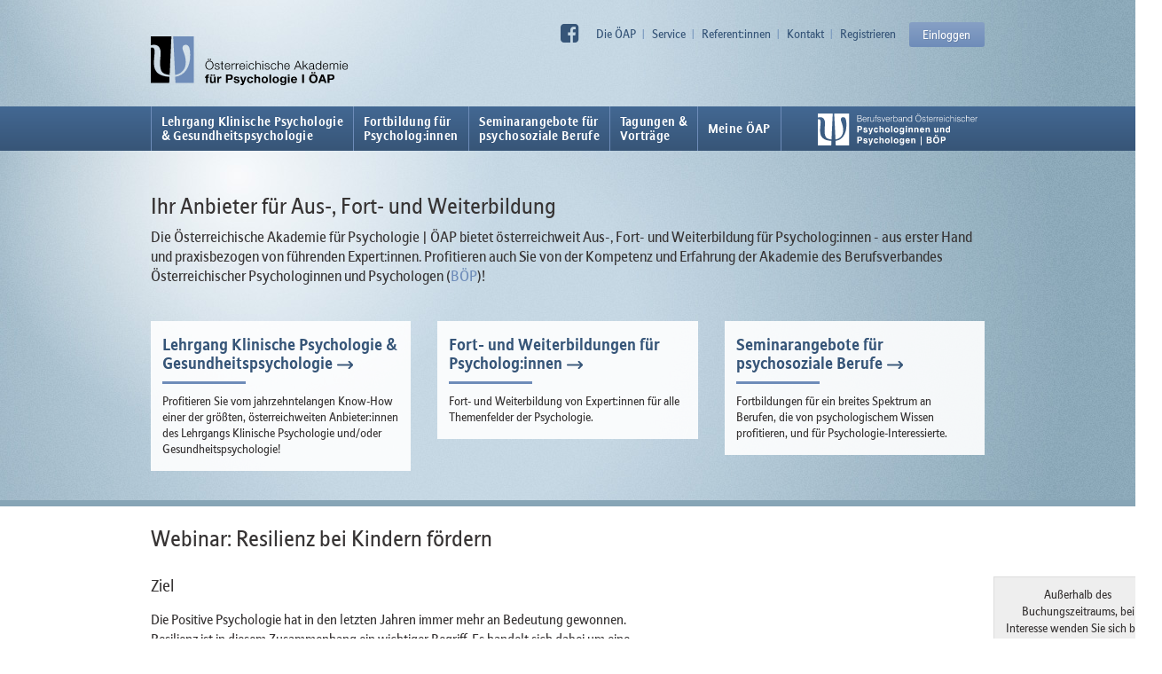

--- FILE ---
content_type: text/html; charset=utf-8
request_url: https://www.psychologieakademie.at/?seminar_id=S-01-15-0110%2F10
body_size: 7309
content:
<!DOCTYPE html><html><head><title>Webinar: Resilienz bei Kindern fördern · ÖAP</title><script src="/assets/application-a247a826915659ebca8daf77981774651ec901e032debd75617c804f798d6c80.js" data-turbolinks-track="true"></script><script src="/assets/alpine-5d726e4668aedc32e483b046ca50e17260b6c9b72043c8bfb36b6099392873d3.js" defer="defer"></script><link rel="stylesheet" media="all" href="//fast.fonts.net/cssapi/70cffddf-ae6b-4edb-84bd-04ee8f523365.css" /><link rel="stylesheet" media="all" href="/assets/application-e915657e8da18583ccfd27fc3b9232669df3ae3c5ee5d1c02b978d25d2ce7d4d.css" data-turbolinks-track="true" /><link rel="apple-touch-icon" sizes="120x120" href="/assets/favicon/apple-touch-icon-4eea4ddaad4e6c23c50ebf5ce803a8f854dc8845b2f5f0bcd9a27ffc26aae05f.png">
<link rel="icon" type="image/png" sizes="32x32" href="/assets/favicon/favicon-32x32-64cad98ecb0df736a5de212a7019a5e69b3dbe2ecb6933c066c7c9c53235d765.png">
<link rel="icon" type="image/png" sizes="16x16" href="/assets/favicon/favicon-16x16-b8f32996cd72f80838dbb65a1745ea09aa1171f1c965976c8a1d882ae2e8c7ba.png">
<link rel="manifest" href="/assets/favicon/site-38b7930f5458e4f0c73185b97923d95e9c0feec064ad86bee05e75a30cb429e8.webmanifest">
<link rel="mask-icon" href="/assets/favicon/safari-pinned-tab-7780c0075e9bb58ced2522e1add5a2e9d2fa56fed676f16cac12775d0318f6f8.svg" color="#6f8db9">
<link rel="shortcut icon" href="/assets/favicon/favicon-f93da635636047c293de18b3d8704e0bdfab868813101449ca9c9e53ba8f4567.ico">
<meta name="msapplication-TileColor" content="#2b5797">
<meta name="msapplication-config" content="/assets/favicon/browserconfig-6f5d17623c2a93d752760c14161dd81369bd960f2067df85cb81df53b4baf4be.xml">
<meta name="theme-color" content="#ffffff"><meta name="csrf-param" content="authenticity_token" />
<meta name="csrf-token" content="u63KtSd3loKsLTWepGxKzjaTG+P/dBU9H/Ng16/Yuvbe9RU9JpctnEmkjB3/MqO51xz2d5BnTHIfbd2J2ML5ew==" /></head><body class="pages show start_page index"><header><div class="container-fluid"><nav class="no-print" id="nav-meta"><a class="nav-link-facebook" href="https://www.facebook.com/%C3%96AP-%C3%96sterreichische-Akademie-f%C3%BCr-Psychologie-1063387937060184/"><i class="fa fa-facebook-square"></i></a><ul class="level-1"><li class="first has_submenu"><a href="/oeap">Die ÖAP</a></li><li class="has_submenu"><a href="/service">Service</a></li><li class="has_submenu"><a href="/referentinnen-pool">Referent:innen</a></li><li class=""><a href="/kontakt">Kontakt</a></li><li class=""><a href="/registrieren">Registrieren</a></li></ul><div class="userpanel"><a class="login-link" href="/einloggen">Einloggen</a></div></nav><a href="/"><img id="logo" src="/assets/oeap_logo-e33af39b16ef15b501c6f23e73ee24642edb752ec563650fd24b0d561d0536e7.svg" alt="Oeap logo" /></a></div></header><nav class="no-print" id="nav-main"><div class="container-fluid"><ul class="level-1"><li class="first has_submenu"><a href="/ausbildung-fuer-psychologinnen">Lehrgang Klinische Psychologie <br>&amp; Gesundheitspsychologie</a></li><li class="has_submenu"><a href="/fortbildung-fuer-psychologinnen">Fortbildung für<br>Psycholog:innen</a></li><li class="has_submenu"><a href="/psychosoziale-berufe">Seminarangebote für<br>psychosoziale Berufe</a></li><li class="has_submenu"><a href="/tagungen-vortraege">Tagungen &amp;<br>Vorträge</a></li><li class="last"><a href="/meine-oeap">Meine ÖAP</a></li></ul><a target="_blank" href="https://www.boep.or.at"><img id="logo-boep-menu" src="/assets/boep_logo_weiss-104c602bf17c3ea108c00ca71c910e279efad66d9758f9c369c941764412cda1.svg" alt="Boep logo weiss" /></a></div></nav><div class="hero"><div class="container-fluid"><div class="intro"><div class=""><div id="ce5e15fdec3c15c834e2000021" class="content_element text"><h3>Ihr Anbieter für Aus-, Fort- und Weiterbildung</h3><p>Die Österreichische Akademie für Psychologie | ÖAP bietet österreichweit Aus-, Fort- und Weiterbildung für Psycholog:innen - aus erster Hand und praxisbezogen von führenden Expert:innen. Profitieren auch Sie von der Kompetenz und Erfahrung der Akademie des Berufsverbandes Österreichischer Psychologinnen und Psychologen (<a href="https://www.boep.or.at/" target="_blank">BÖP</a>)!</p></div></div></div><div class="teasers row"><div class="col-sm-4"><div id="ce5e15fe0e3c15c834e2000023" class="content_element teaser"><h2><a href="/ausbildung-fuer-psychologinnen">Lehrgang Klinische Psychologie & Gesundheitspsychologie</a></h2><p>Profitieren Sie vom jahrzehntelangen Know-How einer der größten, österreichweiten Anbieter:innen des Lehrgangs Klinische Psychologie und/oder Gesundheitspsychologie!</p></div></div><div class="col-sm-4"><div id="ce5e1ee4203c15c80a1a000004" class="content_element teaser"><h2><a href="/fortbildung-fuer-psychologinnen">Fort- und Weiterbildungen für Psycholog:innen</a></h2><p>Fort- und Weiterbildung von Expert:innen für alle Themenfelder der Psychologie.<br></p></div></div><div class="col-sm-4"><div id="ce5e1ee4863c15c80a1a000005" class="content_element teaser"><h2><a href="/psychosoziale-berufe">Seminarangebote für psychosoziale Berufe</a></h2><p>Fortbildungen für ein breites Spektrum an Berufen, die von psychologischem Wissen profitieren, und für Psychologie-Interessierte.<br></p></div></div></div></div></div><div class="container-fluid"><div class="row"><div class="col-sm-12"><div id="content"><p class="back-link"></p><div class="seminar-detail"><h1 class="first">Webinar: Resilienz bei Kindern fördern</h1><div class="seminar_registration_callout"><p class="buchungs_info">Außerhalb des Buchungszeitraums, bei Interesse wenden Sie sich bitte an untenstehende Ansprechperson</p><div class="divider"></div><p>Fr 22.09.2023, 09:30–17:00</p><p><b>online</b><br>Nr. S-01-15-0110-10</p><p style="margin-bottom: 0"><b>8 Einheiten<br></b></p><ul style="margin-top: 0"><li>€ 195,- mit BÖP-Mitgliedschaft<br></li><li>€ 240,- ohne BÖP-Mitgliedschaft<br></li></ul><p><b>Ansprechperson</b><br><a href="https://www.psychologieakademie.at/oeap/team">Manuela Schwaiger</a></p><div class="divider"></div><div class="sharing-links content-page"><a class="facebook" data-url="https://www.psychologieakademie.at/?seminar_id=S-01-15-0110%2F10" href="https://www.facebook.com/sharer/sharer.php?u=https://www.psychologieakademie.at/?seminar_id=S-01-15-0110%2F10"></a><a class="twitter" data-url="https://www.psychologieakademie.at/?seminar_id=S-01-15-0110%2F10" href="https://twitter.com/intent/tweet?text=https://www.psychologieakademie.at/?seminar_id=S-01-15-0110%2F10&amp;source=webclient"></a><a class="whatsapp" data-url="https://www.psychologieakademie.at/?seminar_id=S-01-15-0110%2F10" href="whatsapp://send?text=https://www.psychologieakademie.at/?seminar_id=S-01-15-0110%2F10"></a><a class="email" data-url="https://www.psychologieakademie.at/?seminar_id=S-01-15-0110%2F10" href="mailto:?&amp;body=https://www.psychologieakademie.at/?seminar_id=S-01-15-0110%2F10"></a><a class="print" data-url="https://www.psychologieakademie.at/?seminar_id=S-01-15-0110%2F10" href="#" onclick="print()"></a></div></div><h2>Ziel</h2><p>Die Positive Psychologie hat in den letzten Jahren immer mehr an Bedeutung gewonnen. Resilienz ist in diesem Zusammenhang ein wichtiger Begriff. Es handelt sich dabei um eine erworbene Fähigkeit, Krisen und Belastungen so zu bewältigen, dass das Individuum nicht zerbricht, sondern nach Möglichkeit gestärkt daraus hervorgeht. Resilienz wird dabei von einem sozio-ökologischen Gesichtspunkt betrachtet, wodurch die Interaktion des Individuums mit der Umwelt ins Zentrum gerückt wird.  Besonders in der psychologischen Arbeit mit Kindern stellt Resilienz einen wesentlichen Faktor in der Prävention und der Förderung der kindlichen psychischen Gesundheit dar. Zum einen werden Seminarteilnehmer*innen in resilienzfördernder Kommunikation speziell mit Kindern geschult. Zum anderen lernen die Seminarteilnehmer*innen Übungen kennen, um Kinder direkt in ihrer Resilienz zu stärken. <br>
In diesem Seminar wird gezeigt wie Konzepte der Resilienz in die psychologische Arbeit mit Kindern einfließen können und einen wertvollen Baustein in der Stärkung der Kinder darstellen. Im Seminar wird auf die aktuelle gesundheitliche Situation eingegangen.</p>

<p>Ziele:</p>

<ul>
<li>wissenschaftlich fundierte Anwendung der Resilienzförderung bei Kindern in der Praxis</li>
<li> verstehen, dass es sich bei Resilienz um einen Prozess handelt und kein Ergebnis darstellt</li>
<li> erfahren, wie Resilienz im Umgang miteinander gefördert werden kann</li>
</ul>
<h2>Inhalt</h2><ul>
<li>Kurzer Abriss zur Geschichte und Entwicklung der Resilienzforschung</li>
<li> Zentrale Konzepte (Schutz und Risiko) der Resilienz mit besonderem Augenmerk auf Kinder </li>
<li> Abgrenzung der Resilienz zu anderen psychologischen Konzepten wie beispielsweise Posttraumatisches Wachstum </li>
<li> Neurobiologische Grundlagen</li>
<li> Adaptive Systeme in der Resilienz (z.B. Bindung, Selbstwirksamkeit) </li>
<li> Implementierung der Ergebnisse der Resilienzforschung in den Alltag mit Kindern</li>
</ul>
<h2>Zielgruppen</h2><ul><li>PsychologInnen</li><li>Klinische PsychologInnen</li><li>GesundheitspsychologInnen</li></ul><h2>ReferentInnen</h2><ul><li><a href="/referentinnen-pool/referentin-detail?id=5e1f0de13c15c80a1a00004e">Priv.-Doz.<sup>in</sup> Dr.<sup>in</sup> Silvia Exenberger-Vanham</a></li><li><a href="/referentinnen-pool/referentin-detail?id=5f3663d83c15c817b1000003">Mag.<sup>a</sup> Dr.<sup>in</sup> Verena Wolf</a></li></ul><h2>Feedback zum Seminar</h2><div class="event_feedback"><p class="feedback">Die beiden Vortragenden waren hoch motiviert und haben mit großer Freude den Inhalt vermittelt! Großartig!“</p><p class="date">02/2024</p></div><div class="event_feedback"><p class="feedback">Sehr angenehme Vortragende, schöne Stimmung, weil nicht fordernd, würde ich gerne wieder hören! 1A“</p><p class="date">02/2024</p></div><div class="event_feedback"><p class="feedback">Sehr tolles Webinar, Vortragende waren spitze.“</p><p class="date">10/2025</p></div><h2>Hinweis</h2><p>Dieses Seminar ist im Curriculum | Kinder-, Jugend-, Familienpsychologie für den Bereich III zur Gänze anrechenbar.</p>

<p>Dieses Seminar wird als Webinar über Zoom angeboten. Um an dem Webinar teilzunehmen ist eine stabile Internetverbindung und ein unkomplizierter Software-Download notwendig (Sie können jedoch auch direkt über den Browser <a href="https://praxistipps.chip.de/zoom-online-nutzen-videokonferenzen-im-browser_118718">ohne Softwaredownload teilnehmen</a>. Sie erhalten ein paar Tage vor dem Webinarbeginn einen Einladungslink.</p>

<p><strong>Bitte stellen Sie sicher, dass Ihr PC bzw. Ihr Laptop über Lautsprecher, Mikrofon und Kamera verfügt und diese einsatzbereit sind und auch tatsächlich zu Beginn des Webinars eingeschaltet sind.</strong> Da eine Teilnahme am Webinar nur nachvollzogen werden kann, wenn Kamera und Mikrofon während des Webinars von Ihnen verwendet werden, kann auch eine Teilnahmebestätigung nur dann ausgestellt werden, wenn Ihre Teilnahme am Webinar mittels Kamera und Mikrofon nachvollzogen werden kann.</p>

<p>Eine stabile Internetverbindung ist generell Voraussetzung. Wir weisen Sie darauf hin, dass die Aufzeichnung von Online-Veranstaltungen - auch für den privaten Gebrauch - unzulässig ist. Eine solche Aufnahme greift in die Persönlichkeitsrechte der Vortragenden sowie der erkennbaren TeilnehmerInnen ein und stellt einen Verstoß gegen die DSGVO dar.</p>
<hr><h2>Weitere Seminare aus Kinder-, Jugend- und Familienpsychologie</h2><div class="seminare list-new" style="margin-right: -200px"><div class="seminar"><p class="category">Kinder-, Jugend- und Familienpsychologie</p><a href="?seminar_id=S-01-15-0119%2F4"><h2 style="font-size: 18px; line-height: 21px">Webinar: Schlaf und Schlafstörungen bei Kindern und Jugendlichen</h2></a><p class="details"><span class="datum">Do 19.02.2026, 08:00–16:00 Uhr | </span><span class="ort">online | </span><span class="einheiten">8 EH | </span><span class="einheiten">Assoc.-Prof.<sup>in</sup> Dr.<sup>in</sup> Kerstin Hödlmoser, PhD</span></p><a class="btn btn-blue" href="?seminar_id=S-01-15-0119%2F4">Warteliste</a></div><div class="seminar"><p class="category">Kinder-, Jugend- und Familienpsychologie</p><a href="?seminar_id=S-01-15-0020%2F11"><h2 style="font-size: 18px; line-height: 21px">Webinar: Legasthenie: Diagnostik</h2></a><p class="details"><span class="datum">Mo 13.04.2026, 17:00–19:30 Uhr | </span><span class="ort">online | </span><span class="einheiten">3 EH | </span><span class="einheiten">Mag. Dr. Martin Schöfl</span></p><a class="btn btn-blue" href="?seminar_id=S-01-15-0020%2F11">Warteliste</a></div><div class="seminar"><p class="category">Kinder-, Jugend- und Familienpsychologie</p><a href="?seminar_id=S-01-15-0147%2F2"><h2 style="font-size: 18px; line-height: 21px">Webinar: Legasthenie: neurokognitive Korrelate und Förderung</h2></a><p class="details"><span class="datum">Mo 04.05.2026, 17:00–19:30 Uhr | </span><span class="ort">online | </span><span class="einheiten">3 EH | </span><span class="einheiten">Mag. Dr. Martin Schöfl</span></p><a class="btn btn-blue" href="?seminar_id=S-01-15-0147%2F2">Anmelden</a></div></div></div></div></div></div></div><footer><div class="container-fluid"><div class="row"><div class="col-sm-5"><p><strong>Österreichische Akademie für Psychologie | ÖAP</strong></p><p>Dietrichgasse 25, 1030 Wien</p><p>Tel.: +43/1/407 26 72 - 0  | <a href="mailto:akademie@oap.at">akademie@oap.at</a>  |  <a href="/kontakt">Kontakt</a></p></div><div class="col-sm-4 no-print"><p>Die neuesten Kursangebote bequem<br>per E-Mail mit dem ÖAP-Newsletter:</p><p style="margin-top: 10px"><a class="btn" href="/newsletter-anmeldung">Newsletter abonnieren</a></p></div><div class="col-sm-3 no-print"><p>ÖAP – die Fortbildungsakademie vom:<br><a target="_blank" href="https://www.boep.or.at"><img id="logo-boep" src="/assets/boep_logo_weiss-104c602bf17c3ea108c00ca71c910e279efad66d9758f9c369c941764412cda1.svg" alt="Boep logo weiss" /></a></p></div></div><div class="row no-print"><hr></div><div class="row no-print"><div class="col-sm-2"><nav><h4><a href="/ausbildung-fuer-psychologinnen">Lehrgang Klinische Psychologie <br>& Gesundheitspsychologie</a></h4><ul class="level-2"><li class="first"><a href="/ausbildung-fuer-psychologinnen/aktuelles">Aktuelles</a></li><li class=""><a href="/ausbildung-fuer-psychologinnen/infoabende">Infoveranstaltungen</a></li><li class=""><a href="/ausbildung-fuer-psychologinnen/seminarueberblick">Seminarüberblick</a></li><li class="has_submenu"><a href="/ausbildung-fuer-psychologinnen/erwerb-praktisch-fachlicher-kompetenz">Praktische Kompetenz</a></li><li class=""><a href="/ausbildung-fuer-psychologinnen/fachausbildungsstellen">Fachausbildungsstellen</a></li><li class="has_submenu"><a href="/ausbildung-fuer-psychologinnen/supervision-und-selbsterfahrung">Selbsterfahrung &amp; Supervision</a></li><li class=""><a href="/ausbildung-fuer-psychologinnen/fallstudie-und-projektarbeit">Fallstudie und Projektarbeit</a></li><li class=""><a href="/ausbildung-fuer-psychologinnen/wissenspruefung">Wissensprüfung</a></li><li class=""><a href="/ausbildung-fuer-psychologinnen/kommissionelle-abschlusspruefung">Kommissionelle Abschlussprüfung</a></li><li class="has_submenu"><a href="/ausbildung-fuer-psychologinnen/FAQ">FAQs - Häufige Fragen</a></li><li class=""><a href="/ausbildung-fuer-psychologinnen/download-formulare">Dokumente</a></li><li class=""><a href="/ausbildung-fuer-psychologinnen/links">Links</a></li><li class=""><a href="/ausbildung-fuer-psychologinnen/kontakt">Kontakt</a></li></ul></nav></div><div class="col-sm-2"><nav><h4><a href="/fortbildung-fuer-psychologinnen">Fortbildung für<br>Psycholog:innen</a></h4><ul class="level-2"><li class="first"><a href="/fortbildung-fuer-psychologinnen/webinare">Webinare</a></li><li class="has_submenu"><a href="/fortbildung-fuer-psychologinnen/arbeits-wirtschafts-organisationspsychologie">Arbeits-, Wirtschafts- &amp; Organisationspsychologie</a></li><li class="has_submenu"><a href="/fortbildung-fuer-psychologinnen/gerontopsychologie">Gerontopsychologie</a></li><li class="has_submenu"><a href="/fortbildung-fuer-psychologinnen/gesundheitspsychologie">Gesundheitspsychologie</a></li><li class="has_submenu"><a href="/fortbildung-fuer-psychologinnen/kinder-jugend-familienpsychologie">Kinder-, Jugend- und Familienpsychologie</a></li><li class="has_submenu"><a href="/fortbildung-fuer-psychologinnen/klinische-psychologie">Klinische Psychologie</a></li><li class="has_submenu"><a href="/fortbildung-fuer-psychologinnen/mediation">Mediation</a></li><li class="has_submenu"><a href="/fortbildung-fuer-psychologinnen/notfallpsychologie">Notfallpsychologie</a></li><li class=""><a href="/fortbildung-fuer-psychologinnen/psychotherapie">Psychotherapie</a></li><li class="has_submenu"><a href="/fortbildung-fuer-psychologinnen/rechtspsychologie">Rechtspsychologie</a></li><li class=""><a href="/fortbildung-fuer-psychologinnen/sportpsychologie">Sportpsychologie</a></li><li class="has_submenu"><a href="/fortbildung-fuer-psychologinnen/traumapsychologie">Traumapsychologie</a></li><li class=""><a href="/fortbildung-fuer-psychologinnen/umweltpsychologie">Umweltpsychologie</a></li><li class=""><a href="/fortbildung-fuer-psychologinnen/verkehrspsychologie">Verkehrspsychologie</a></li><li class=""><a href="/fortbildung-fuer-psychologinnen/curriculum-biofeedback">Biofeedback</a></li><li class=""><a href="/fortbildung-fuer-psychologinnen/seminare-tools-tipps">Seminare Tools &amp; Tipps</a></li><li class=""><a href="/fortbildung-fuer-psychologinnen/seminare-fuer-studierende">Seminare für Studierende</a></li></ul></nav></div><div class="col-sm-2"><nav><h4><a href="/psychosoziale-berufe">Seminarangebote für<br>psychosoziale Berufe</a></h4><ul class="level-2"><li class="first"><a href="/psychosoziale-berufe/aktuelles-seminarangebot">Aktuelles Seminarangebot</a></li><li class=""><a href="/psychosoziale-berufe/psychotherapeutInnen">Psychotherapeut:innen</a></li><li class=""><a href="/psychosoziale-berufe/diplomsozialarbeiterInnen">Diplomsozialarbeiter:innen</a></li><li class=""><a href="/psychosoziale-berufe/paedagogInnen">Pädagog:innen</a></li><li class=""><a href="/psychosoziale-berufe/psychologie-medizin">Psychologie &amp; Medizin</a></li><li class=""><a href="/psychosoziale-berufe/fuehrungsseminare">Psychologie &amp; Arbeitswelt</a></li><li class=""><a href="/psychosoziale-berufe/psychologie-recht">Psychologie &amp; Recht</a></li><li class=""><a href="/psychosoziale-berufe/psychologieinteressierte">Psychologie für Psychologieinteressierte</a></li><li class="last"><a href="/psychosoziale-berufe/faqs-haeufige-fragen">FAQs - Häufige Fragen</a></li></ul></nav></div><div class="col-sm-2"><nav><h4><a href="/tagungen-vortraege">Tagungen &<br>Vorträge</a></h4><ul class="level-2"><li class="first"><a href="/tagungen-vortraege/tagungen">Tagungen</a></li><li class=""><a href="/tagungen-vortraege/vortraege">Vorträge</a></li><li class="has_submenu"><a href="/tagungen-vortraege/referentinnen">Referent:innen Tagungen und Vorträge</a></li><li class="last"><a href="/tagungen-vortraege/veranstaltungsarchiv">Veranstaltungsarchiv</a></li></ul></nav></div><div class="col-sm-2"><nav><h4><a href="/meine-oeap">Meine ÖAP</a></h4></nav></div></div><div class="row no-print"><hr></div><div class="row no-print"><nav id="nav-meta-footer"><div class="static">© 2026 ÖAP</div><ul class="level-1"><li class="first"><a href="/agb">AGB Fortbildung</a></li><li class=""><a href="/agb-lehrgang-kp-gp">AGB Lehrgang KPL &amp; GPL</a></li><li class=""><a href="/impressum">Impressum</a></li><li class="last"><a href="/datenschutzerklaerung">Datenschutzerklärung</a></li></ul></nav></div></div></footer><script type="text/javascript" data-turbolinks-eval="false">
  var _paq = _paq || [];

  // tracking is done via Turbolinks, see `DasCms.setupMatomoTrackingForTurbolinks()`.
  // _paq.push(['trackPageView']);
  // _paq.push(['enableLinkTracking']);

  (function() {
    var u="//stats.die-antwort.eu/";
    _paq.push(['setTrackerUrl', u+'piwik.php']);
    _paq.push(['setSiteId', 41]);
    _paq.push(['disableCookies']);
    var d=document, g=d.createElement('script'), s=d.getElementsByTagName('script')[0];
    g.type='text/javascript'; g.async=true; g.defer=true; g.src=u+'piwik.js'; s.parentNode.insertBefore(g,s);
  })();

  DasCms.setupMatomoTrackingForTurbolinks();
</script>
<noscript><p><img src="//stats.die-antwort.eu/piwik.php?idsite=41" style="border:0;" alt="" /></p></noscript>
</body></html>

--- FILE ---
content_type: text/css; charset=utf-8
request_url: https://fast.fonts.net/cssapi/70cffddf-ae6b-4edb-84bd-04ee8f523365.css
body_size: 905
content:
@import url(/t/1.css?apiType=css&projectid=70cffddf-ae6b-4edb-84bd-04ee8f523365);
@font-face{
font-family:"Stroudley W01_n4";
src:url("/dv2/2/d209755d-abc2-42e7-b384-7530c4ff7418.eot?[base64]&projectId=70cffddf-ae6b-4edb-84bd-04ee8f523365#iefix") format("eot");
}
@font-face{
font-family:"Stroudley W01";
src:url("/dv2/2/d209755d-abc2-42e7-b384-7530c4ff7418.eot?[base64]&projectId=70cffddf-ae6b-4edb-84bd-04ee8f523365#iefix");
src:url("/dv2/2/d209755d-abc2-42e7-b384-7530c4ff7418.eot?[base64]&projectId=70cffddf-ae6b-4edb-84bd-04ee8f523365#iefix") format("eot"),url("/dv2/14/bf95fcab-8538-43ae-a97d-22332da3b527.woff2?[base64]&projectId=70cffddf-ae6b-4edb-84bd-04ee8f523365") format("woff2"),url("/dv2/3/d390445c-e28f-4ca3-929b-d0d53c9de62c.woff?[base64]&projectId=70cffddf-ae6b-4edb-84bd-04ee8f523365") format("woff"),url("/dv2/1/b8d63cb4-8ea1-4fb2-ad41-2c35b41e1f57.ttf?[base64]&projectId=70cffddf-ae6b-4edb-84bd-04ee8f523365") format("truetype"),url("/dv2/11/f30d343e-91c3-46c7-a698-667b3c2098db.svg?[base64]&projectId=70cffddf-ae6b-4edb-84bd-04ee8f523365#f30d343e-91c3-46c7-a698-667b3c2098db") format("svg");
font-weight:400;font-style:normal;
}
@font-face{
font-family:"Stroudley W01_i4";
src:url("/dv2/2/df42c3ef-99b1-464a-950f-d04b4fea30ac.eot?[base64]&projectId=70cffddf-ae6b-4edb-84bd-04ee8f523365#iefix") format("eot");
}
@font-face{
font-family:"Stroudley W01";
src:url("/dv2/2/df42c3ef-99b1-464a-950f-d04b4fea30ac.eot?[base64]&projectId=70cffddf-ae6b-4edb-84bd-04ee8f523365#iefix");
src:url("/dv2/2/df42c3ef-99b1-464a-950f-d04b4fea30ac.eot?[base64]&projectId=70cffddf-ae6b-4edb-84bd-04ee8f523365#iefix") format("eot"),url("/dv2/14/19d10115-5d4a-4287-9aee-b168b197513d.woff2?[base64]&projectId=70cffddf-ae6b-4edb-84bd-04ee8f523365") format("woff2"),url("/dv2/3/bbc9a40e-658f-402c-8d59-16eae4f534e2.woff?[base64]&projectId=70cffddf-ae6b-4edb-84bd-04ee8f523365") format("woff"),url("/dv2/1/b8b62644-d2b8-4bef-a19c-fb27e42e39ad.ttf?[base64]&projectId=70cffddf-ae6b-4edb-84bd-04ee8f523365") format("truetype"),url("/dv2/11/8888ea38-846d-40ce-8a03-78e077df0e35.svg?[base64]&projectId=70cffddf-ae6b-4edb-84bd-04ee8f523365#8888ea38-846d-40ce-8a03-78e077df0e35") format("svg");
font-weight:400;font-style:italic;
}
@font-face{
font-family:"Stroudley W01_n7";
src:url("/dv2/2/9959d3f6-b6c9-4b6a-8e41-5b37210f5682.eot?[base64]&projectId=70cffddf-ae6b-4edb-84bd-04ee8f523365#iefix") format("eot");
}
@font-face{
font-family:"Stroudley W01";
src:url("/dv2/2/9959d3f6-b6c9-4b6a-8e41-5b37210f5682.eot?[base64]&projectId=70cffddf-ae6b-4edb-84bd-04ee8f523365#iefix");
src:url("/dv2/2/9959d3f6-b6c9-4b6a-8e41-5b37210f5682.eot?[base64]&projectId=70cffddf-ae6b-4edb-84bd-04ee8f523365#iefix") format("eot"),url("/dv2/14/c2423791-4c1e-4710-98db-59e4d6e8caf3.woff2?[base64]&projectId=70cffddf-ae6b-4edb-84bd-04ee8f523365") format("woff2"),url("/dv2/3/452edf2f-e2f2-4923-bcfc-d17f49c10490.woff?[base64]&projectId=70cffddf-ae6b-4edb-84bd-04ee8f523365") format("woff"),url("/dv2/1/24f080b8-e59b-437f-b695-4d866360577b.ttf?[base64]&projectId=70cffddf-ae6b-4edb-84bd-04ee8f523365") format("truetype"),url("/dv2/11/35cb01d1-b9fd-4bb6-a7d7-457a74580d77.svg?[base64]&projectId=70cffddf-ae6b-4edb-84bd-04ee8f523365#35cb01d1-b9fd-4bb6-a7d7-457a74580d77") format("svg");
font-weight:700;font-style:normal;
}
@media all and (min-width: 0px) {
}


--- FILE ---
content_type: image/svg+xml
request_url: https://www.psychologieakademie.at/assets/envelope-square-ea158b1cc5e0ba863ff2d51932803950daca387e9c017d502df8d56758df614c.svg
body_size: 367
content:
<svg xmlns="http://www.w3.org/2000/svg" viewBox="0 0 28 28">
  <path fill="#D52A3F" d="M25 0H3a3 3 0 0 0-3 3v22a3 3 0 0 0 3 3h22a3 3 0 0 0 3-3V3a3 3 0 0 0-3-3zM11.132 14.382C5.464 10.268 5.522 10.258 4 9.072V7.5A1.5 1.5 0 0 1 5.5 6h17A1.5 1.5 0 0 1 24 7.5v1.573c-1.523 1.185-1.465 1.195-7.132 5.309C16.21 14.86 14.906 16.014 14 16c-.906.014-2.21-1.14-2.868-1.618zM24 11.61v8.89a1.5 1.5 0 0 1-1.5 1.5h-17A1.5 1.5 0 0 1 4 20.5v-8.89c.872.676 2.083 1.578 5.956 4.39.886.646 2.374 2.008 4.044 2 1.68.008 3.19-1.378 4.045-2.002 3.872-2.81 5.083-3.712 5.955-4.387v-.001z"/>
</svg>


--- FILE ---
content_type: image/svg+xml
request_url: https://www.psychologieakademie.at/assets/boep_logo_weiss-104c602bf17c3ea108c00ca71c910e279efad66d9758f9c369c941764412cda1.svg
body_size: 16327
content:
<?xml version="1.0" encoding="UTF-8"?>
<svg width="293px" height="58px" viewBox="0 0 293 58" version="1.1" xmlns="http://www.w3.org/2000/svg" xmlns:xlink="http://www.w3.org/1999/xlink">
    <title>BO¦êP_Logo_Quer_Klein (2)</title>
    <defs>
        <polygon id="path-1" points="0 57.227 292.985 57.227 292.985 2.13162821e-14 0 2.13162821e-14"></polygon>
    </defs>
    <g id="Page-1" stroke="none" stroke-width="1" fill="none" fill-rule="evenodd">
        <g id="Clipped" transform="translate(0.000000, 0.000400)">
            <mask id="mask-2" fill="white">
                <use xlink:href="#path-1" transform="translate(146.492500, 28.613500) scale(-1, 1) rotate(-180.000000) translate(-146.492500, -28.613500) "></use>
            </mask>
            <g id="Path" transform="translate(146.492500, 28.613500) scale(-1, 1) rotate(-180.000000) translate(-146.492500, -28.613500) "></g>
            <g id="Group" mask="url(#mask-2)" fill="#FFFFFF" fill-rule="nonzero">
                <g transform="translate(-0.000200, -0.000197)">
                    <path d="M0.0012,39.285 C1.1852,39.775 2.5592,40.024 4.1272,40.024 C7.0522,40.024 9.2842,39.093 10.8202,37.231 C12.3572,35.369 13.1262,32.636 13.1262,29.031 C13.1262,28.056 13.0022,26.075 12.7572,23.091 C12.5102,20.107 12.3892,17.639 12.3892,15.69 C12.3892,9.81 13.2972,5.835 15.1162,3.766 C16.9352,1.699 20.2702,0.443 25.1202,0 L27.2952,46.639 L0.0012,46.639 L0.0012,39.285 Z" id="Path" transform="translate(13.648200, 23.319500) scale(-1, 1) rotate(-180.000000) translate(-13.648200, -23.319500) "></path>
                    <path d="M4.135,36.3498995 C4.135,38.5358995 4.297,41.3878995 4.618,44.9048995 C4.942,48.4208995 5.104,50.8428995 5.104,52.1738995 C5.104,53.8278995 4.815,55.0828995 4.238,55.9398995 C3.663,56.7988995 2.798,57.2268995 1.646,57.2268995 C1.036,57.2268995 0.489,57.1218995 7.10542736e-15,56.9188995 L7.10542736e-15,10.2578995 L24.577,10.2578995 L24.942,18.2198995 C17.725,18.6658995 12.453,20.3408995 9.127,23.2518995 C5.799,26.1608995 4.135,30.5278995 4.135,36.3498995" id="Path" transform="translate(12.471000, 33.742400) scale(-1, 1) rotate(-180.000000) translate(-12.471000, -33.742400) "></path>
                    <path d="M30.0125,57.226301 L32.3935,10.498301 C36.9495,11.325301 40.4495,13.224301 42.8905,16.194301 C45.3325,19.163301 46.5535,23.011301 46.5535,27.739301 C46.5535,31.374301 45.8295,35.127301 44.3855,38.998301 C42.9405,42.868301 42.2185,45.262301 42.2185,46.179301 C42.2185,47.626301 42.5805,48.726301 43.3035,49.480301 C44.0275,50.234301 45.1125,50.610301 46.5615,50.610301 C48.6285,50.610301 50.1275,49.517301 51.0585,47.329301 C51.9885,45.142301 52.4535,41.611301 52.4535,36.734301 C52.4535,28.576301 50.6865,21.972301 47.1505,16.917301 C43.6155,11.864301 38.6955,8.87930104 32.3935,7.96230104 L32.8535,0.00030104006 L57.2265,0.00030104006 L57.2265,57.226301 L30.0125,57.226301 Z" id="Path" transform="translate(43.619500, 28.613301) scale(-1, 1) rotate(-180.000000) translate(-43.619500, -28.613301) "></path>
                    <path d="M76.702,4.0347995 C78.816,4.0347995 79.783,4.5027995 79.783,6.2617995 C79.783,7.8267995 78.767,8.6177995 76.783,8.6177995 L73.572,8.6177995 L73.572,4.0347995 L76.702,4.0347995 Z M73.572,13.7317995 L73.572,9.5697995 L76.056,9.5697995 C78.218,9.5697995 79.251,9.9727995 79.251,11.6507995 C79.251,13.3287995 78.235,13.7317995 76.153,13.7317995 L73.572,13.7317995 Z M72.507,14.6837995 L76.347,14.6837995 C77.461,14.6837995 78.284,14.6027995 78.945,14.2157995 C79.832,13.7157995 80.349,12.7957995 80.349,11.7157995 C80.349,10.5697995 79.719,9.6507995 78.622,9.2147995 C80.026,8.9077995 80.881,7.7777995 80.881,6.2127995 C80.881,4.8577995 80.204,3.7927995 79.058,3.3417995 C78.493,3.1147995 77.38,3.0827995 75.718,3.0827995 L72.507,3.0827995 L72.507,14.6837995 Z" id="Shape" transform="translate(76.694000, 8.883299) scale(-1, 1) rotate(-180.000000) translate(-76.694000, -8.883299) "></path>
                    <path d="M88.5241,11.1177995 C88.4431,12.9737995 87.4431,14.0547995 85.9431,14.0547995 C84.4421,14.0547995 83.3771,12.9577995 83.2801,11.1177995 L88.5241,11.1177995 Z M83.2801,10.2787995 C83.2801,8.1817995 84.3781,6.9547995 85.9911,6.9547995 C87.2981,6.9547995 88.2501,7.6817995 88.4431,8.9077995 L89.4111,8.9077995 C89.2021,7.2137995 87.8461,6.0997995 85.9261,6.0997995 C83.6671,6.0997995 82.2791,7.6967995 82.2791,10.4727995 C82.2791,13.2957995 83.6841,14.9097995 85.9591,14.9097995 C88.1861,14.9097995 89.5241,13.3767995 89.5241,10.6507995 L89.5241,10.3277995 L83.2801,10.3277995 L83.2801,10.2787995 Z" id="Shape" transform="translate(85.901600, 10.504800) scale(-1, 1) rotate(-180.000000) translate(-85.901600, -10.504800) "></path>
                    <path d="M91.3275,14.4732993 L92.2625,14.4732993 L92.2625,13.0042993 C92.7625,14.1662993 93.6345,14.6832993 94.8445,14.6832993 L94.9575,14.6832993 L94.9575,13.6822993 L94.8285,13.6822993 C93.1665,13.6822993 92.2945,12.6822993 92.2945,10.7462993 L92.2945,6.0992993 L91.3275,6.0992993 L91.3275,14.4732993 Z" id="Path" transform="translate(93.142500, 10.391299) scale(-1, 1) rotate(-180.000000) translate(-93.142500, -10.391299) "></path>
                    <path d="M102.9097,6.5354985 L101.9737,6.5354985 L101.9737,7.8744985 C101.3277,6.8094985 100.4237,6.3094985 99.1667,6.3094985 C97.2617,6.3094985 96.3267,7.3094985 96.3267,9.2784985 L96.3267,14.9094985 L97.2937,14.9094985 L97.2937,9.5044985 C97.2937,7.9064985 97.8107,7.1644985 99.3437,7.1644985 C100.9407,7.1644985 101.9417,8.2294985 101.9417,9.9564985 L101.9417,14.9094985 L102.9097,14.9094985 L102.9097,6.5354985 Z" id="Path" transform="translate(99.618200, 10.609498) scale(-1, 1) rotate(-180.000000) translate(-99.618200, -10.609498) "></path>
                    <path d="M105.6322,10.5520975 L104.4062,10.5520975 L104.4062,11.3430975 L105.6322,11.3430975 L105.6322,12.8760975 C105.6322,14.1500975 106.2622,14.6830975 107.6172,14.6830975 C107.7782,14.6830975 107.9402,14.6660975 108.1182,14.6340975 L108.1182,13.7630975 C107.9082,13.7790975 107.7302,13.8270975 107.5852,13.8270975 C106.8432,13.8270975 106.6002,13.5210975 106.6002,12.7780975 L106.6002,11.3430975 L108.1182,11.3430975 L108.1182,10.5520975 L106.6002,10.5520975 L106.6002,2.9690975 L105.6322,2.9690975 L105.6322,10.5520975 Z" id="Path" transform="translate(106.262200, 8.826097) scale(-1, 1) rotate(-180.000000) translate(-106.262200, -8.826097) "></path>
                    <path d="M110.1801,8.9391985 C110.1961,7.7771985 111.1001,6.9541985 112.3901,6.9541985 C113.8261,6.9541985 114.6321,7.5991985 114.6321,8.5191985 C114.6321,9.5511985 113.8581,9.7291985 112.3741,10.0841985 C110.3731,10.5681985 109.3571,11.0361985 109.3571,12.4881985 C109.3571,13.9081985 110.5181,14.9091985 112.2451,14.9091985 C114.1331,14.9091985 115.2941,13.9081985 115.4081,12.2471985 L114.4071,12.2471985 C114.3431,13.3761985 113.5521,14.0531985 112.2291,14.0531985 C111.0511,14.0531985 110.3571,13.4571985 110.3571,12.6171985 C110.3571,11.3911985 111.3411,11.2781985 113.0841,10.8591985 C114.8591,10.4231985 115.6331,9.8591985 115.6331,8.5031985 C115.6331,7.1161985 114.4071,6.0991985 112.4381,6.0991985 C110.4861,6.0991985 109.2271,7.2121985 109.1801,8.9391985 L110.1801,8.9391985 Z" id="Path" transform="translate(112.406600, 10.504198) scale(-1, 1) rotate(-180.000000) translate(-112.406600, -10.504198) "></path>
                    <polygon id="Path" transform="translate(120.180100, 10.496299) scale(-1, 1) rotate(-180.000000) translate(-120.180100, -10.496299) " points="116.5016 14.6832993 117.5496 14.6832993 120.2286 7.4872993 122.8586 14.6832993 123.8586 14.6832993 120.7286 6.3092993 119.6476 6.3092993"></polygon>
                    <path d="M130.9068,11.1177995 C130.8258,12.9737995 129.8258,14.0547995 128.3258,14.0547995 C126.8248,14.0547995 125.7598,12.9577995 125.6628,11.1177995 L130.9068,11.1177995 Z M125.6628,10.2787995 C125.6628,8.1817995 126.7608,6.9547995 128.3738,6.9547995 C129.6798,6.9547995 130.6328,7.6817995 130.8258,8.9077995 L131.7938,8.9077995 C131.5848,7.2137995 130.2288,6.0997995 128.3088,6.0997995 C126.0498,6.0997995 124.6618,7.6967995 124.6618,10.4727995 C124.6618,13.2957995 126.0668,14.9097995 128.3418,14.9097995 C130.5688,14.9097995 131.9068,13.3767995 131.9068,10.6507995 L131.9068,10.3277995 L125.6628,10.3277995 L125.6628,10.2787995 Z" id="Shape" transform="translate(128.284300, 10.504800) scale(-1, 1) rotate(-180.000000) translate(-128.284300, -10.504800) "></path>
                    <path d="M133.7112,14.4732993 L134.6462,14.4732993 L134.6462,13.0042993 C135.1462,14.1662993 136.0182,14.6832993 137.2282,14.6832993 L137.3412,14.6832993 L137.3412,13.6822993 L137.2122,13.6822993 C135.5502,13.6822993 134.6782,12.6822993 134.6782,10.7462993 L134.6782,6.0992993 L133.7112,6.0992993 L133.7112,14.4732993 Z" id="Path" transform="translate(135.526200, 10.391299) scale(-1, 1) rotate(-180.000000) translate(-135.526200, -10.391299) "></path>
                    <path d="M142.5007,3.9375005 C144.3077,3.9375005 145.3567,5.1965005 145.3567,7.4875005 C145.3567,9.7785005 144.2757,11.0375005 142.5007,11.0375005 C140.7097,11.0375005 139.6617,9.7945005 139.6617,7.4875005 C139.6617,5.2455005 140.7257,3.9375005 142.5007,3.9375005 M138.7417,14.9095005 L139.7087,14.9095005 L139.7087,10.1985005 C140.3387,11.3275005 141.3067,11.8925005 142.6457,11.8925005 C144.9057,11.8925005 146.3577,10.2625005 146.3577,7.4875005 C146.3577,4.7125005 144.8717,3.0825005 142.5817,3.0825005 C141.2907,3.0825005 140.2897,3.6635005 139.7087,4.7605005 L139.7087,3.3085005 L138.7417,3.3085005 L138.7417,14.9095005 Z" id="Shape" transform="translate(142.549700, 8.996000) scale(-1, 1) rotate(-180.000000) translate(-142.549700, -8.996000) "></path>
                    <path d="M150.5804,10.3105985 C149.3534,9.9875985 148.7084,9.3895985 148.7084,8.5345985 C148.7084,7.5835985 149.4344,6.9545985 150.5964,6.9545985 C152.3384,6.9545985 153.5484,7.9225985 153.5484,9.5355985 L153.5334,10.7135985 C152.8234,10.4395985 151.8064,10.3745985 150.5804,10.3105985 M150.4824,6.0995985 C148.7734,6.0995985 147.7074,7.0675985 147.7074,8.5195985 C147.7074,9.4875985 148.1754,10.2125985 149.0474,10.6165985 C149.9344,11.0205985 150.9514,11.0355985 152.0644,11.1335985 C153.2424,11.3755985 153.5334,11.3585985 153.5334,12.2135985 C153.5334,13.4725985 152.9844,14.0375985 151.4514,14.0375985 C149.9504,14.0375985 149.1444,13.4085985 149.0794,12.1815985 L148.1284,12.1815985 C148.1604,13.8275985 149.4024,14.8925985 151.4514,14.8925985 C153.4524,14.8925985 154.5164,14.0205985 154.5164,12.3595985 L154.5164,7.8905985 L154.5164,7.7925985 C154.5164,7.2445985 154.5334,7.0185985 155.1134,7.0185985 C155.1794,7.0185985 155.3074,7.0185985 155.4684,7.0355985 L155.4684,6.3085985 C155.1624,6.2445985 154.9204,6.2275985 154.7754,6.2275985 C153.9844,6.2275985 153.5804,6.6145985 153.5804,7.3905985 L153.5804,7.5185985 C152.6934,6.5675985 151.6604,6.0995985 150.4824,6.0995985" id="Shape" transform="translate(151.587900, 10.496099) scale(-1, 1) rotate(-180.000000) translate(-151.587900, -10.496099) "></path>
                    <path d="M156.8533,14.4732993 L157.7883,14.4732993 L157.7883,13.1332993 C158.4183,14.1662993 159.3383,14.6832993 160.5633,14.6832993 C161.7263,14.6832993 162.6293,14.2472993 163.0813,13.5052993 C163.4043,12.9892993 163.4193,12.3272993 163.4193,11.4392993 L163.4193,11.1982993 L163.4193,6.0992993 L162.4513,6.0992993 L162.4513,11.3262993 C162.4513,13.0212993 162.0813,13.8272993 160.3703,13.8272993 C158.8373,13.8272993 157.8203,12.7782993 157.8203,11.0362993 L157.8203,6.0992993 L156.8533,6.0992993 L156.8533,14.4732993 Z" id="Path" transform="translate(160.136300, 10.391299) scale(-1, 1) rotate(-180.000000) translate(-160.136300, -10.391299) "></path>
                    <path d="M169.0791,3.9375005 C170.8861,3.9375005 171.9181,5.1795005 171.9181,7.4875005 C171.9181,9.7785005 170.8691,11.0375005 169.0791,11.0375005 C167.2711,11.0375005 166.2231,9.7785005 166.2231,7.4875005 C166.2231,5.2285005 167.3041,3.9375005 169.0791,3.9375005 M172.8061,3.3085005 L171.8381,3.3085005 L171.8381,4.7285005 C171.1921,3.6315005 170.1921,3.0825005 168.8851,3.0825005 C166.6741,3.0825005 165.2221,4.7125005 165.2221,7.4875005 C165.2221,10.2625005 166.7071,11.8925005 168.9491,11.8925005 C170.2731,11.8925005 171.2411,11.3275005 171.8381,10.2305005 L171.8381,14.9095005 L172.8061,14.9095005 L172.8061,3.3085005 Z" id="Shape" transform="translate(169.014100, 8.996000) scale(-1, 1) rotate(-180.000000) translate(-169.014100, -8.996000) "></path>
                    <path d="M185.1902,15.0061975 L186.3042,15.0061975 L186.3042,13.7311975 L185.1902,13.7311975 L185.1902,15.0061975 Z M182.6572,15.0061975 L183.7712,15.0061975 L183.7712,13.7311975 L182.6572,13.7311975 L182.6572,15.0061975 Z M184.4652,0.9841975 C186.9982,0.9841975 188.6922,2.8881975 188.6922,6.1471975 C188.6922,9.4071975 186.9982,11.3101975 184.4652,11.3101975 C181.9802,11.3101975 180.2542,9.3901975 180.2542,6.1471975 C180.2542,2.8881975 181.9472,0.9841975 184.4652,0.9841975 M184.4652,12.2631975 C187.6922,12.2631975 189.7892,9.9551975 189.7892,6.1471975 C189.7892,2.3391975 187.6922,0.0321975 184.4652,0.0321975 C181.2542,0.0321975 179.1572,2.3391975 179.1572,6.1471975 C179.1572,9.9551975 181.2542,12.2631975 184.4652,12.2631975" id="Shape" transform="translate(184.473200, 7.519198) scale(-1, 1) rotate(-180.000000) translate(-184.473200, -7.519198) "></path>
                    <path d="M192.381,8.9391985 C192.397,7.7771985 193.301,6.9541985 194.591,6.9541985 C196.027,6.9541985 196.833,7.5991985 196.833,8.5191985 C196.833,9.5511985 196.059,9.7291985 194.575,10.0841985 C192.574,10.5681985 191.558,11.0361985 191.558,12.4881985 C191.558,13.9081985 192.719,14.9091985 194.446,14.9091985 C196.334,14.9091985 197.495,13.9081985 197.609,12.2471985 L196.608,12.2471985 C196.544,13.3761985 195.753,14.0531985 194.43,14.0531985 C193.252,14.0531985 192.558,13.4571985 192.558,12.6171985 C192.558,11.3911985 193.542,11.2781985 195.285,10.8591985 C197.06,10.4231985 197.834,9.8591985 197.834,8.5031985 C197.834,7.1161985 196.608,6.0991985 194.639,6.0991985 C192.687,6.0991985 191.428,7.2121985 191.381,8.9391985 L192.381,8.9391985 Z" id="Path" transform="translate(194.607500, 10.504198) scale(-1, 1) rotate(-180.000000) translate(-194.607500, -10.504198) "></path>
                    <path d="M201.0097,12.4892993 L202.5577,12.4892993 L202.5577,11.6982993 L201.0097,11.6982993 L201.0097,5.5992993 C201.0097,4.9872993 201.0907,4.6962993 201.6227,4.6962993 C201.8807,4.6962993 202.1877,4.7762993 202.5577,4.8572993 L202.5577,4.0832993 C202.1237,3.9702993 201.7347,3.9052993 201.3647,3.9052993 C200.2837,3.9052993 200.0417,4.4532993 200.0417,5.5992993 L200.0417,11.6982993 L198.8957,11.6982993 L198.8957,12.4892993 L200.0417,12.4892993 L200.0417,14.8932993 L201.0097,14.8932993 L201.0097,12.4892993 Z" id="Path" transform="translate(200.726700, 9.399299) scale(-1, 1) rotate(-180.000000) translate(-200.726700, -9.399299) "></path>
                    <path d="M210.0109,11.1177995 C209.9299,12.9737995 208.9299,14.0547995 207.4299,14.0547995 C205.9289,14.0547995 204.8639,12.9577995 204.7669,11.1177995 L210.0109,11.1177995 Z M204.7669,10.2787995 C204.7669,8.1817995 205.8649,6.9547995 207.4779,6.9547995 C208.7839,6.9547995 209.7369,7.6817995 209.9299,8.9077995 L210.8979,8.9077995 C210.6889,7.2137995 209.3329,6.0997995 207.4129,6.0997995 C205.1539,6.0997995 203.7659,7.6967995 203.7659,10.4727995 C203.7659,13.2957995 205.1709,14.9097995 207.4459,14.9097995 C209.6729,14.9097995 211.0109,13.3767995 211.0109,10.6507995 L211.0109,10.3277995 L204.7669,10.3277995 L204.7669,10.2787995 Z" id="Shape" transform="translate(207.388400, 10.504800) scale(-1, 1) rotate(-180.000000) translate(-207.388400, -10.504800) "></path>
                    <path d="M212.8152,14.4732993 L213.7502,14.4732993 L213.7502,13.0042993 C214.2502,14.1662993 215.1222,14.6832993 216.3322,14.6832993 L216.4452,14.6832993 L216.4452,13.6822993 L216.3162,13.6822993 C214.6542,13.6822993 213.7822,12.6822993 213.7822,10.7462993 L213.7822,6.0992993 L212.8152,6.0992993 L212.8152,14.4732993 Z" id="Path" transform="translate(214.630200, 10.391299) scale(-1, 1) rotate(-180.000000) translate(-214.630200, -10.391299) "></path>
                    <path d="M217.8458,14.4732993 L218.7808,14.4732993 L218.7808,13.0042993 C219.2808,14.1662993 220.1528,14.6832993 221.3628,14.6832993 L221.4758,14.6832993 L221.4758,13.6822993 L221.3468,13.6822993 C219.6848,13.6822993 218.8128,12.6822993 218.8128,10.7462993 L218.8128,6.0992993 L217.8458,6.0992993 L217.8458,14.4732993 Z" id="Path" transform="translate(219.660800, 10.391299) scale(-1, 1) rotate(-180.000000) translate(-219.660800, -10.391299) "></path>
                    <path d="M228.7016,11.1177995 C228.6206,12.9737995 227.6206,14.0547995 226.1206,14.0547995 C224.6196,14.0547995 223.5546,12.9577995 223.4576,11.1177995 L228.7016,11.1177995 Z M223.4576,10.2787995 C223.4576,8.1817995 224.5556,6.9547995 226.1686,6.9547995 C227.4746,6.9547995 228.4276,7.6817995 228.6206,8.9077995 L229.5886,8.9077995 C229.3796,7.2137995 228.0236,6.0997995 226.1036,6.0997995 C223.8446,6.0997995 222.4566,7.6967995 222.4566,10.4727995 C222.4566,13.2957995 223.8616,14.9097995 226.1366,14.9097995 C228.3636,14.9097995 229.7016,13.3767995 229.7016,10.6507995 L229.7016,10.3277995 L223.4576,10.3277995 L223.4576,10.2787995 Z" id="Shape" transform="translate(226.079100, 10.504800) scale(-1, 1) rotate(-180.000000) translate(-226.079100, -10.504800) "></path>
                    <path d="M231.6022,11.4561975 L232.5702,11.4561975 L232.5702,3.0821975 L231.6022,3.0821975 L231.6022,11.4561975 Z M231.6022,14.6831975 L232.5702,14.6831975 L232.5702,13.2311975 L231.6022,13.2311975 L231.6022,14.6831975 Z" id="Shape" transform="translate(232.102200, 8.882698) scale(-1, 1) rotate(-180.000000) translate(-232.102200, -8.882698) "></path>
                    <path d="M241.6363,9.1972005 C241.4593,7.2772005 240.1353,6.0992005 238.1513,6.0992005 C235.9243,6.0992005 234.4883,7.7132005 234.4883,10.4392005 C234.4883,13.2472005 235.9403,14.8932005 238.2153,14.8932005 C240.1033,14.8932005 241.4263,13.7312005 241.5233,12.0212005 L240.5873,12.0212005 C240.4263,13.2472005 239.4733,14.0372005 238.2153,14.0372005 C236.6023,14.0372005 235.4883,12.7632005 235.4883,10.5202005 C235.4883,8.2452005 236.6023,6.9542005 238.2313,6.9542005 C239.5223,6.9542005 240.4583,7.7772005 240.6683,9.1972005 L241.6363,9.1972005 Z" id="Path" transform="translate(238.062300, 10.496201) scale(-1, 1) rotate(-180.000000) translate(-238.062300, -10.496201) "></path>
                    <path d="M243.3105,14.6836985 L244.2775,14.6836985 L244.2775,10.1506985 C244.9075,11.1496985 245.8435,11.6666985 247.0535,11.6666985 C248.1835,11.6666985 249.1025,11.2156985 249.5545,10.4886985 C249.8935,9.9396985 249.8935,9.1976985 249.8935,8.1816985 L249.8935,3.0826985 L248.9255,3.0826985 L248.9255,8.1646985 C248.9255,9.9566985 248.6185,10.8116985 246.8595,10.8116985 C245.3275,10.8116985 244.2775,9.7466985 244.2775,8.0196985 L244.2775,3.0826985 L243.3105,3.0826985 L243.3105,14.6836985 Z" id="Path" transform="translate(246.602000, 8.883199) scale(-1, 1) rotate(-180.000000) translate(-246.602000, -8.883199) "></path>
                    <path d="M252.2132,11.4561975 L253.1812,11.4561975 L253.1812,3.0821975 L252.2132,3.0821975 L252.2132,11.4561975 Z M252.2132,14.6831975 L253.1812,14.6831975 L253.1812,13.2311975 L252.2132,13.2311975 L252.2132,14.6831975 Z" id="Shape" transform="translate(252.713200, 8.882698) scale(-1, 1) rotate(-180.000000) translate(-252.713200, -8.882698) "></path>
                    <path d="M256.1643,8.9391985 C256.1803,7.7771985 257.0843,6.9541985 258.3743,6.9541985 C259.8103,6.9541985 260.6163,7.5991985 260.6163,8.5191985 C260.6163,9.5511985 259.8423,9.7291985 258.3583,10.0841985 C256.3573,10.5681985 255.3413,11.0361985 255.3413,12.4881985 C255.3413,13.9081985 256.5023,14.9091985 258.2293,14.9091985 C260.1173,14.9091985 261.2783,13.9081985 261.3923,12.2471985 L260.3913,12.2471985 C260.3273,13.3761985 259.5363,14.0531985 258.2133,14.0531985 C257.0353,14.0531985 256.3413,13.4571985 256.3413,12.6171985 C256.3413,11.3911985 257.3253,11.2781985 259.0683,10.8591985 C260.8433,10.4231985 261.6173,9.8591985 261.6173,8.5031985 C261.6173,7.1161985 260.3913,6.0991985 258.4223,6.0991985 C256.4703,6.0991985 255.2113,7.2121985 255.1643,8.9391985 L256.1643,8.9391985 Z" id="Path" transform="translate(258.390800, 10.504198) scale(-1, 1) rotate(-180.000000) translate(-258.390800, -10.504198) "></path>
                    <path d="M270.2467,9.1972005 C270.0697,7.2772005 268.7457,6.0992005 266.7617,6.0992005 C264.5347,6.0992005 263.0987,7.7132005 263.0987,10.4392005 C263.0987,13.2472005 264.5507,14.8932005 266.8257,14.8932005 C268.7137,14.8932005 270.0367,13.7312005 270.1337,12.0212005 L269.1977,12.0212005 C269.0367,13.2472005 268.0837,14.0372005 266.8257,14.0372005 C265.2127,14.0372005 264.0987,12.7632005 264.0987,10.5202005 C264.0987,8.2452005 265.2127,6.9542005 266.8417,6.9542005 C268.1327,6.9542005 269.0687,7.7772005 269.2787,9.1972005 L270.2467,9.1972005 Z" id="Path" transform="translate(266.672700, 10.496201) scale(-1, 1) rotate(-180.000000) translate(-266.672700, -10.496201) "></path>
                    <path d="M271.9209,14.6836985 L272.8879,14.6836985 L272.8879,10.1506985 C273.5179,11.1496985 274.4529,11.6666985 275.6639,11.6666985 C276.7939,11.6666985 277.7129,11.2156985 278.1649,10.4886985 C278.5039,9.9396985 278.5039,9.1976985 278.5039,8.1816985 L278.5039,3.0826985 L277.5359,3.0826985 L277.5359,8.1646985 C277.5359,9.9566985 277.2289,10.8116985 275.4699,10.8116985 C273.9379,10.8116985 272.8879,9.7466985 272.8879,8.0196985 L272.8879,3.0826985 L271.9209,3.0826985 L271.9209,14.6836985 Z" id="Path" transform="translate(275.212400, 8.883199) scale(-1, 1) rotate(-180.000000) translate(-275.212400, -8.883199) "></path>
                    <path d="M286.5513,11.1177995 C286.4703,12.9737995 285.4703,14.0547995 283.9703,14.0547995 C282.4693,14.0547995 281.4043,12.9577995 281.3073,11.1177995 L286.5513,11.1177995 Z M281.3073,10.2787995 C281.3073,8.1817995 282.4053,6.9547995 284.0183,6.9547995 C285.3253,6.9547995 286.2773,7.6817995 286.4703,8.9077995 L287.4383,8.9077995 C287.2293,7.2137995 285.8733,6.0997995 283.9533,6.0997995 C281.6943,6.0997995 280.3063,7.6967995 280.3063,10.4727995 C280.3063,13.2957995 281.7113,14.9097995 283.9863,14.9097995 C286.2133,14.9097995 287.5513,13.3767995 287.5513,10.6507995 L287.5513,10.3277995 L281.3073,10.3277995 L281.3073,10.2787995 Z" id="Shape" transform="translate(283.928800, 10.504800) scale(-1, 1) rotate(-180.000000) translate(-283.928800, -10.504800) "></path>
                    <path d="M289.3548,14.4732993 L290.2898,14.4732993 L290.2898,13.0042993 C290.7898,14.1662993 291.6618,14.6832993 292.8718,14.6832993 L292.9848,14.6832993 L292.9848,13.6822993 L292.8558,13.6822993 C291.1938,13.6822993 290.3218,12.6822993 290.3218,10.7462993 L290.3218,6.0992993 L289.3548,6.0992993 L289.3548,14.4732993 Z" id="Path" transform="translate(291.169800, 10.391299) scale(-1, 1) rotate(-180.000000) translate(-291.169800, -10.391299) "></path>
                    <path d="M77.1183,28.6651995 C77.7313,28.6651995 78.1833,28.7951995 78.4733,29.0521995 C78.7633,29.3111995 78.9083,29.7411995 78.9083,30.3421995 C78.9083,31.4611995 78.3543,32.0191995 77.2483,32.0191995 L74.7963,32.0191995 L74.7963,28.6651995 L77.1183,28.6651995 Z M74.7963,22.4401995 L72.4093,22.4401995 L72.4093,34.0361995 L77.5693,34.0361995 C78.8063,34.0361995 79.7333,33.7211995 80.3513,33.0921995 C80.9703,32.4631995 81.2803,31.5361995 81.2803,30.3101995 C81.2803,29.1061995 80.9753,28.1811995 80.3683,27.5361995 C79.7613,26.8911995 78.8823,26.5691995 77.7313,26.5691995 L74.7963,26.5691995 L74.7963,22.4401995 Z" id="Shape" transform="translate(76.844800, 28.238200) scale(-1, 1) rotate(-180.000000) translate(-76.844800, -28.238200) "></path>
                    <path d="M85.6826,28.2449995 C85.7146,27.3849995 86.3146,26.9559995 87.4816,26.9559995 C87.9466,26.9559995 88.2976,27.0299995 88.5356,27.1819995 C88.7736,27.3319995 88.8926,27.5409995 88.8926,27.8099995 C88.8926,27.9929995 88.8466,28.1359995 88.7556,28.2369995 C88.6636,28.3409995 88.5236,28.4219995 88.3356,28.4869995 C88.1476,28.5529995 87.9106,28.6119995 87.6256,28.6639995 C87.3416,28.7189995 87.0106,28.7949995 86.6346,28.8909995 C86.1296,29.0199995 85.6916,29.1589995 85.3196,29.3099995 C84.9496,29.4599995 84.6406,29.6349995 84.3926,29.8339995 C84.1446,30.0329995 83.9626,30.2639995 83.8446,30.5279995 C83.7256,30.7909995 83.6666,31.1049995 83.6666,31.4709995 C83.6666,32.3419995 83.9766,33.0359995 84.5946,33.5519995 C85.2126,34.0679995 86.0756,34.3259995 87.1826,34.3259995 C88.3436,34.3259995 89.2466,34.0709995 89.8926,33.5599995 C90.5376,33.0489995 90.8806,32.3309995 90.9246,31.4069995 L88.6986,31.4069995 C88.6776,31.7719995 88.5396,32.0539995 88.2866,32.2529995 C88.0346,32.4519995 87.6716,32.5519995 87.1986,32.5519995 C86.3386,32.5519995 85.9086,32.2879995 85.9086,31.7619995 C85.9086,31.6109995 85.9546,31.4899995 86.0456,31.3989995 C86.1366,31.3069995 86.2766,31.2259995 86.4646,31.1569995 C86.6526,31.0869995 86.8946,31.0199995 87.1906,30.9549995 C87.4866,30.8909995 87.8386,30.8099995 88.2476,30.7129995 C88.7416,30.5949995 89.1746,30.4689995 89.5446,30.3339995 C89.9166,30.1999995 90.2226,30.0359995 90.4646,29.8429995 C90.7066,29.6489995 90.8896,29.4149995 91.0136,29.1409995 C91.1366,28.8669995 91.1986,28.5359995 91.1986,28.1489995 C91.1986,27.1699995 90.8596,26.4289995 90.1826,25.9239995 C89.5046,25.4169995 88.5056,25.1659995 87.1826,25.1659995 C85.9776,25.1659995 85.0486,25.4309995 84.3926,25.9629995 C83.7366,26.4959995 83.4086,27.2249995 83.4086,28.1489995 L83.4086,28.2449995 L85.6826,28.2449995 Z" id="Path" transform="translate(87.303600, 29.745999) scale(-1, 1) rotate(-180.000000) translate(-87.303600, -29.745999) "></path>
                    <path d="M93.9554,27.3923975 C94.0624,27.3713975 94.1624,27.3613975 94.2534,27.3613975 L94.4874,27.3613975 C95.3904,27.3613975 95.8424,27.7863975 95.8424,28.6343975 C95.8424,28.7103975 95.8254,28.7903975 95.7934,28.8763975 L92.7134,37.5363975 L95.2284,37.5363975 L97.0354,31.3613975 L98.7934,37.5363975 L101.1964,37.5363975 L97.6804,27.4413975 C97.5514,27.0763975 97.4144,26.7703975 97.2694,26.5223975 C97.1244,26.2753975 96.9474,26.0743975 96.7374,25.9183975 C96.5274,25.7623975 96.2754,25.6493975 95.9784,25.5783975 C95.6834,25.5083975 95.3314,25.4733975 94.9224,25.4733975 C94.8044,25.4733975 94.6644,25.4793975 94.5034,25.4893975 C94.3424,25.5003975 94.1594,25.5163975 93.9554,25.5373975 L93.9554,27.3923975 Z" id="Path" transform="translate(96.954900, 31.504898) scale(-1, 1) rotate(-180.000000) translate(-96.954900, -31.504898) "></path>
                    <path d="M110.6472,28.6820975 C110.5922,28.1340975 110.4632,27.6440975 110.2592,27.2130975 C110.0542,26.7840975 109.7852,26.4160975 109.4512,26.1100975 C109.1162,25.8030975 108.7202,25.5690975 108.2632,25.4080975 C107.8052,25.2460975 107.3012,25.1660975 106.7512,25.1660975 C106.1382,25.1660975 105.5832,25.2670975 105.0872,25.4720975 C104.5922,25.6770975 104.1712,25.9750975 103.8272,26.3670975 C103.4822,26.7590975 103.2182,27.2410975 103.0352,27.8100975 C102.8522,28.3800975 102.7602,29.0260975 102.7602,29.7450975 C102.7602,30.4660975 102.8552,31.1090975 103.0432,31.6730975 C103.2312,32.2380975 103.5002,32.7150975 103.8522,33.1080975 C104.2022,33.5000975 104.6272,33.8020975 105.1282,34.0110975 C105.6292,34.2210975 106.1972,34.3260975 106.8322,34.3260975 C107.9532,34.3260975 108.8452,34.0330975 109.5072,33.4470975 C110.1702,32.8600975 110.5452,32.0460975 110.6302,31.0040975 L108.3402,31.0040975 C108.2762,31.4560975 108.1152,31.8020975 107.8562,32.0440975 C107.5992,32.2850975 107.2602,32.4060975 106.8402,32.4060975 C105.7122,32.4060975 105.1472,31.5110975 105.1472,29.7210975 C105.1472,28.8810975 105.2932,28.2410975 105.5822,27.8040975 C105.8732,27.3680975 106.2922,27.1490975 106.8402,27.1490975 C107.7002,27.1490975 108.2112,27.6600975 108.3732,28.6820975 L110.6472,28.6820975 Z" id="Path" transform="translate(106.703700, 29.746097) scale(-1, 1) rotate(-180.000000) translate(-106.703700, -29.746097) "></path>
                    <path d="M113.0498,34.0361005 L115.3238,34.0361005 L115.3238,30.0521005 C115.9468,30.8441005 116.7968,31.2391005 117.8718,31.2391005 C118.3888,31.2391005 118.8478,31.1511005 119.2508,30.9731005 C119.6538,30.7961005 119.9788,30.5511005 120.2268,30.2401005 C120.4528,29.9491005 120.5868,29.6341005 120.6298,29.2961005 C120.6718,28.9581005 120.6948,28.5781005 120.6948,28.1591005 L120.6948,22.4501005 L118.4208,22.4501005 L118.4208,26.9231005 C118.4208,27.3201005 118.4118,27.6661005 118.3958,27.9611005 C118.3798,28.2561005 118.3288,28.5051005 118.2428,28.7091005 C118.1568,28.9131005 118.0228,29.0661005 117.8398,29.1671005 C117.6568,29.2691005 117.4048,29.3201005 117.0818,29.3201005 C116.5438,29.3201005 116.1168,29.1621005 115.7998,28.8461005 C115.4828,28.5291005 115.3238,28.0871005 115.3238,27.5181005 L115.3238,22.4501005 L113.0498,22.4501005 L113.0498,34.0361005 Z" id="Path" transform="translate(116.872300, 28.243101) scale(-1, 1) rotate(-180.000000) translate(-116.872300, -28.243101) "></path>
                    <path d="M125.5174,29.7539995 C125.5174,28.8909995 125.6924,28.2309995 126.0414,27.7709995 C126.3904,27.3129995 126.8874,27.0849995 127.5334,27.0849995 C128.1784,27.0849995 128.6724,27.3129995 129.0174,27.7709995 C129.3604,28.2309995 129.5324,28.8909995 129.5324,29.7539995 C129.5324,30.6169995 129.3604,31.2739995 129.0174,31.7279995 C128.6724,32.1799995 128.1784,32.4059995 127.5334,32.4059995 C126.8874,32.4059995 126.3904,32.1799995 126.0414,31.7279995 C125.6924,31.2739995 125.5174,30.6169995 125.5174,29.7539995 M123.1944,29.7449995 C123.1944,30.4549995 123.2944,31.0949995 123.4934,31.6649995 C123.6924,32.2349995 123.9794,32.7149995 124.3564,33.1079995 C124.7324,33.4999995 125.1854,33.8019995 125.7184,34.0109995 C126.2504,34.2209995 126.8554,34.3259995 127.5334,34.3259995 C128.2104,34.3259995 128.8154,34.2209995 129.3474,34.0109995 C129.8794,33.8019995 130.3334,33.4999995 130.7094,33.1079995 C131.0864,32.7149995 131.3734,32.2349995 131.5724,31.6649995 C131.7714,31.0949995 131.8714,30.4549995 131.8714,29.7449995 C131.8714,29.0359995 131.7714,28.3969995 131.5724,27.8259995 C131.3734,27.2559995 131.0864,26.7749995 130.7094,26.3829995 C130.3334,25.9909995 129.8794,25.6899995 129.3474,25.4799995 C128.8154,25.2709995 128.2104,25.1659995 127.5334,25.1659995 C126.8554,25.1659995 126.2504,25.2709995 125.7184,25.4799995 C125.1854,25.6899995 124.7324,25.9909995 124.3564,26.3829995 C123.9794,26.7749995 123.6924,27.2559995 123.4934,27.8259995 C123.2944,28.3969995 123.1944,29.0359995 123.1944,29.7449995" id="Shape" transform="translate(127.532900, 29.745999) scale(-1, 1) rotate(-180.000000) translate(-127.532900, -29.745999) "></path>
                    <polygon id="Path" transform="translate(135.572200, 28.237699) scale(-1, 1) rotate(-180.000000) translate(-135.572200, -28.237699) " points="134.4352 34.0351995 136.7092 34.0351995 136.7092 22.4401975 134.4352 22.4401975"></polygon>
                    <path d="M141.5959,29.7539995 C141.5959,28.8909995 141.7709,28.2309995 142.1199,27.7709995 C142.4689,27.3129995 142.9659,27.0849995 143.6119,27.0849995 C144.2569,27.0849995 144.7509,27.3129995 145.0959,27.7709995 C145.4389,28.2309995 145.6109,28.8909995 145.6109,29.7539995 C145.6109,30.6169995 145.4389,31.2739995 145.0959,31.7279995 C144.7509,32.1799995 144.2569,32.4059995 143.6119,32.4059995 C142.9659,32.4059995 142.4689,32.1799995 142.1199,31.7279995 C141.7709,31.2739995 141.5959,30.6169995 141.5959,29.7539995 M139.2729,29.7449995 C139.2729,30.4549995 139.3729,31.0949995 139.5719,31.6649995 C139.7709,32.2349995 140.0579,32.7149995 140.4349,33.1079995 C140.8109,33.4999995 141.2639,33.8019995 141.7969,34.0109995 C142.3289,34.2209995 142.9339,34.3259995 143.6119,34.3259995 C144.2889,34.3259995 144.8939,34.2209995 145.4259,34.0109995 C145.9579,33.8019995 146.4119,33.4999995 146.7879,33.1079995 C147.1649,32.7149995 147.4519,32.2349995 147.6509,31.6649995 C147.8499,31.0949995 147.9499,30.4549995 147.9499,29.7449995 C147.9499,29.0359995 147.8499,28.3969995 147.6509,27.8259995 C147.4519,27.2559995 147.1649,26.7749995 146.7879,26.3829995 C146.4119,25.9909995 145.9579,25.6899995 145.4259,25.4799995 C144.8939,25.2709995 144.2889,25.1659995 143.6119,25.1659995 C142.9339,25.1659995 142.3289,25.2709995 141.7969,25.4799995 C141.2639,25.6899995 140.8109,25.9909995 140.4349,26.3829995 C140.0579,26.7749995 139.7709,27.2559995 139.5719,27.8259995 C139.3729,28.3969995 139.2729,29.0359995 139.2729,29.7449995" id="Shape" transform="translate(143.611400, 29.745999) scale(-1, 1) rotate(-180.000000) translate(-143.611400, -29.745999) "></path>
                    <path d="M152.3044,33.0850995 C152.3044,32.2790995 152.4654,31.6600995 152.7884,31.2310995 C153.1104,30.8000995 153.5734,30.5850995 154.1754,30.5850995 C154.7774,30.5850995 155.2364,30.7980995 155.5544,31.2230995 C155.8714,31.6460995 156.0304,32.2790995 156.0304,33.1170995 C156.0304,33.9130995 155.8654,34.5200995 155.5374,34.9400995 C155.2104,35.3590995 154.7454,35.5690995 154.1424,35.5690995 C153.5624,35.5690995 153.1104,35.3560995 152.7884,34.9320995 C152.4654,34.5070995 152.3044,33.8910995 152.3044,33.0850995 M152.7404,27.8430995 C152.8904,27.2740995 153.3464,26.9890995 154.1104,26.9890995 C154.4974,26.9890995 154.8144,27.0280995 155.0624,27.1100995 C155.3094,27.1900995 155.5054,27.3170995 155.6514,27.4880995 C155.7964,27.6600995 155.8954,27.8800995 155.9494,28.1500995 C156.0034,28.4190995 156.0304,28.7400995 156.0304,29.1170995 L156.0304,29.8750995 C155.7824,29.4560995 155.4674,29.1500995 155.0864,28.9570995 C154.7044,28.7620995 154.2234,28.6660995 153.6434,28.6660995 C153.0944,28.6660995 152.5954,28.7680995 152.1434,28.9730995 C151.6914,29.1770995 151.3054,29.4700995 150.9824,29.8520995 C150.6594,30.2320995 150.4114,30.6910995 150.2404,31.2230995 C150.0674,31.7540995 149.9814,32.3480995 149.9814,33.0040995 C149.9814,33.7140995 150.0674,34.3480995 150.2404,34.9070995 C150.4114,35.4660995 150.6564,35.9390995 150.9744,36.3260995 C151.2914,36.7130995 151.6724,37.0120995 152.1194,37.2210995 C152.5644,37.4310995 153.0624,37.5360995 153.6114,37.5360995 C154.7504,37.5360995 155.5734,37.0900995 156.0784,36.1980995 L156.0784,37.2290995 L158.2554,37.2290995 L158.2554,29.2300995 C158.2554,28.8440995 158.2384,28.4910995 158.2064,28.1750995 C158.1744,27.8570995 158.1184,27.5660995 158.0384,27.3030995 C157.9574,27.0400995 157.8444,26.8000995 157.6984,26.5850995 C157.5544,26.3710995 157.3684,26.1720995 157.1424,25.9890995 C156.8094,25.7310995 156.3794,25.5280995 155.8524,25.3840995 C155.3254,25.2380995 154.7074,25.1660995 153.9984,25.1660995 C152.8364,25.1660995 151.9334,25.4040995 151.2884,25.8760995 C150.6424,26.3490995 150.2934,27.0050995 150.2404,27.8430995 L152.7404,27.8430995 Z" id="Shape" transform="translate(154.118400, 31.351099) scale(-1, 1) rotate(-180.000000) translate(-154.118400, -31.351099) "></path>
                    <path d="M161.2392,31.0031975 L163.5132,31.0031975 L163.5132,22.4401975 L161.2392,22.4401975 L161.2392,31.0031975 Z M161.2392,34.0361975 L163.5132,34.0361975 L163.5132,31.9551965 L161.2392,31.9551965 L161.2392,34.0361975 Z" id="Shape" transform="translate(162.376200, 28.238198) scale(-1, 1) rotate(-180.000000) translate(-162.376200, -28.238198) "></path>
                    <path d="M166.496,33.7997005 L168.722,33.7997005 L168.722,32.7837005 C169.369,33.6187005 170.237,34.0357005 171.327,34.0357005 C173.213,34.0357005 174.157,33.0517005 174.157,31.0837005 L174.157,25.2467005 L171.883,25.2467005 L171.883,30.4117005 C171.883,30.9907005 171.785,31.4197005 171.59,31.6987005 C171.394,31.9777005 171.047,32.1167005 170.547,32.1167005 C170.003,32.1167005 169.571,31.9587005 169.252,31.6417005 C168.931,31.3247005 168.77,30.8827005 168.77,30.3147005 L168.77,25.2467005 L166.496,25.2467005 L166.496,33.7997005 Z" id="Path" transform="translate(170.326500, 29.641201) scale(-1, 1) rotate(-180.000000) translate(-170.326500, -29.641201) "></path>
                    <path d="M177.0437,33.7997005 L179.2697,33.7997005 L179.2697,32.7837005 C179.9167,33.6187005 180.7847,34.0357005 181.8747,34.0357005 C183.7607,34.0357005 184.7047,33.0517005 184.7047,31.0837005 L184.7047,25.2467005 L182.4307,25.2467005 L182.4307,30.4117005 C182.4307,30.9907005 182.3327,31.4197005 182.1377,31.6987005 C181.9417,31.9777005 181.5947,32.1167005 181.0947,32.1167005 C180.5507,32.1167005 180.1187,31.9587005 179.7997,31.6417005 C179.4787,31.3247005 179.3177,30.8827005 179.3177,30.3147005 L179.3177,25.2467005 L177.0437,25.2467005 L177.0437,33.7997005 Z" id="Path" transform="translate(180.874200, 29.641201) scale(-1, 1) rotate(-180.000000) translate(-180.874200, -29.641201) "></path>
                    <path d="M192.8978,30.6324995 C192.8768,31.2134995 192.7228,31.6544995 192.4378,31.9544995 C192.1528,32.2564995 191.7418,32.4064995 191.2038,32.4064995 C190.7098,32.4064995 190.3198,32.2564995 190.0348,31.9544995 C189.7498,31.6544995 189.5808,31.2134995 189.5268,30.6324995 L192.8978,30.6324995 Z M195.1548,28.0514995 C194.9188,27.1484995 194.4538,26.4414995 193.7608,25.9324995 C193.0678,25.4214995 192.2098,25.1654995 191.1888,25.1654995 C190.5748,25.1654995 190.0208,25.2704995 189.5268,25.4794995 C189.0328,25.6904995 188.6098,25.9924995 188.2608,26.3904995 C187.9108,26.7884995 187.6398,27.2754995 187.4468,27.8514995 C187.2528,28.4264995 187.1568,29.0734995 187.1568,29.7934995 C187.1568,30.4934995 187.2468,31.1224995 187.4308,31.6804995 C187.6128,32.2394995 187.8788,32.7154995 188.2288,33.1084995 C188.5778,33.5004995 189.0008,33.8014995 189.4948,34.0114995 C189.9888,34.2204995 190.5428,34.3264995 191.1558,34.3264995 C192.4678,34.3264995 193.4808,33.9304995 194.1958,33.1404995 C194.9108,32.3504995 195.2678,31.2134995 195.2678,29.7294995 L195.2678,29.4384995 C195.2678,29.3424995 195.2628,29.2404995 195.2528,29.1324995 L189.5268,29.1324995 C189.5908,27.7674995 190.1828,27.0844995 191.3008,27.0844995 C192.0638,27.0844995 192.5858,27.4064995 192.8658,28.0514995 L195.1548,28.0514995 Z" id="Shape" transform="translate(191.212300, 29.745999) scale(-1, 1) rotate(-180.000000) translate(-191.212300, -29.745999) "></path>
                    <path d="M197.7031,33.7997005 L199.9291,33.7997005 L199.9291,32.7837005 C200.5761,33.6187005 201.4441,34.0357005 202.5341,34.0357005 C204.4201,34.0357005 205.3641,33.0517005 205.3641,31.0837005 L205.3641,25.2467005 L203.0901,25.2467005 L203.0901,30.4117005 C203.0901,30.9907005 202.9921,31.4197005 202.7971,31.6987005 C202.6011,31.9777005 202.2541,32.1167005 201.7541,32.1167005 C201.2101,32.1167005 200.7781,31.9587005 200.4591,31.6417005 C200.1381,31.3247005 199.9771,30.8827005 199.9771,30.3147005 L199.9771,25.2467005 L197.7031,25.2467005 L197.7031,33.7997005 Z" id="Path" transform="translate(201.533600, 29.641201) scale(-1, 1) rotate(-180.000000) translate(-201.533600, -29.641201) "></path>
                    <path d="M221.3786,25.6988025 L219.1526,25.6988025 L219.1526,26.7148025 C218.5046,25.8858025 217.6376,25.4728025 216.5476,25.4728025 C214.6616,25.4728025 213.7176,26.4558025 213.7176,28.4228025 L213.7176,34.2618025 L215.9916,34.2618025 L215.9916,29.0848025 C215.9916,28.5048025 216.0896,28.0778025 216.2846,27.8028025 C216.4806,27.5278025 216.8276,27.3918025 217.3276,27.3918025 C217.8716,27.3918025 218.3036,27.5498025 218.6226,27.8678025 C218.9436,28.1848025 219.1036,28.6278025 219.1036,29.1978025 L219.1036,34.2618025 L221.3786,34.2618025 L221.3786,25.6988025 Z" id="Path" transform="translate(217.548100, 29.867303) scale(-1, 1) rotate(-180.000000) translate(-217.548100, -29.867303) "></path>
                    <path d="M224.297,33.7997005 L226.523,33.7997005 L226.523,32.7837005 C227.17,33.6187005 228.038,34.0357005 229.128,34.0357005 C231.014,34.0357005 231.958,33.0517005 231.958,31.0837005 L231.958,25.2467005 L229.684,25.2467005 L229.684,30.4117005 C229.684,30.9907005 229.586,31.4197005 229.391,31.6987005 C229.195,31.9777005 228.848,32.1167005 228.348,32.1167005 C227.804,32.1167005 227.372,31.9587005 227.053,31.6417005 C226.732,31.3247005 226.571,30.8827005 226.571,30.3147005 L226.571,25.2467005 L224.297,25.2467005 L224.297,33.7997005 Z" id="Path" transform="translate(228.127500, 29.641201) scale(-1, 1) rotate(-180.000000) translate(-228.127500, -29.641201) "></path>
                    <path d="M236.6993,27.0680995 C236.6993,26.1970995 236.8643,25.5370995 237.1933,25.0840995 C237.5233,24.6340995 237.9953,24.4070995 238.6103,24.4070995 C239.2253,24.4070995 239.6943,24.6300995 240.0113,25.0760995 C240.3303,25.5230995 240.4893,26.1860995 240.4893,27.0680995 C240.4893,27.8850995 240.3213,28.5110995 239.9873,28.9470995 C239.6533,29.3830995 239.1783,29.6000995 238.5613,29.6000995 C237.9903,29.6000995 237.5363,29.3800995 237.2013,28.9390995 C236.8673,28.4980995 236.6993,27.8740995 236.6993,27.0680995 M242.7153,22.7300995 L240.5383,22.7300995 L240.5383,23.8910995 C240.2043,23.3860995 239.8333,23.0170995 239.4253,22.7870995 C239.0163,22.5550995 238.5323,22.4400995 237.9733,22.4400995 C237.4583,22.4400995 236.9823,22.5470995 236.5463,22.7610995 C236.1113,22.9780995 235.7353,23.2800995 235.4183,23.6740995 C235.1003,24.0660995 234.8553,24.5420995 234.6833,25.1000995 C234.5123,25.6590995 234.4253,26.2830995 234.4253,26.9710995 C234.4253,27.6810995 234.5143,28.3180995 234.6913,28.8830995 C234.8693,29.4470995 235.1163,29.9310995 235.4333,30.3340995 C235.7503,30.7370995 236.1223,31.0460995 236.5463,31.2610995 C236.9713,31.4760995 237.4363,31.5840995 237.9413,31.5840995 C238.4893,31.5840995 238.9823,31.4710995 239.4173,31.2450995 C239.8523,31.0190995 240.2093,30.6810995 240.4893,30.2290995 L240.4893,34.3260995 L242.7153,34.3260995 L242.7153,22.7300995 Z" id="Shape" transform="translate(238.570300, 28.383100) scale(-1, 1) rotate(-180.000000) translate(-238.570300, -28.383100) "></path>
                    <path d="M77.1183,48.0185025 C77.7313,48.0185025 78.1833,48.1495025 78.4733,48.4065025 C78.7633,48.6645025 78.9083,49.0955025 78.9083,49.6955025 C78.9083,50.8155025 78.3543,51.3725025 77.2483,51.3725025 L74.7963,51.3725025 L74.7963,48.0185025 L77.1183,48.0185025 Z M74.7963,41.7935025 L72.4093,41.7935025 L72.4093,53.3895025 L77.5693,53.3895025 C78.8063,53.3895025 79.7333,53.0755025 80.3513,52.4455025 C80.9703,51.8175025 81.2803,50.8895025 81.2803,49.6645025 C81.2803,48.4595025 80.9753,47.5345025 80.3683,46.8895025 C79.7613,46.2455025 78.8823,45.9225025 77.7313,45.9225025 L74.7963,45.9225025 L74.7963,41.7935025 Z" id="Shape" transform="translate(76.844800, 47.591502) scale(-1, 1) rotate(-180.000000) translate(-76.844800, -47.591502) "></path>
                    <path d="M85.6826,47.5988015 C85.7146,46.7388015 86.3146,46.3078015 87.4816,46.3078015 C87.9466,46.3078015 88.2976,46.3838015 88.5356,46.5338015 C88.7736,46.6838015 88.8926,46.8948015 88.8926,47.1638015 C88.8926,47.3448015 88.8466,47.4878015 88.7556,47.5908015 C88.6636,47.6928015 88.5236,47.7758015 88.3356,47.8408015 C88.1476,47.9048015 87.9106,47.9638015 87.6256,48.0178015 C87.3416,48.0708015 87.0106,48.1468015 86.6346,48.2448015 C86.1296,48.3728015 85.6916,48.5118015 85.3196,48.6638015 C84.9496,48.8138015 84.6406,48.9878015 84.3926,49.1858015 C84.1446,49.3848015 83.9626,49.6168015 83.8446,49.8808015 C83.7256,50.1438015 83.6666,50.4578015 83.6666,50.8248015 C83.6666,51.6938015 83.9766,52.3888015 84.5946,52.9058015 C85.2126,53.4198015 86.0756,53.6798015 87.1826,53.6798015 C88.3436,53.6798015 89.2466,53.4238015 89.8926,52.9128015 C90.5376,52.4018015 90.8806,51.6848015 90.9246,50.7598015 L88.6986,50.7598015 C88.6776,51.1248015 88.5396,51.4078015 88.2866,51.6068015 C88.0346,51.8058015 87.6716,51.9048015 87.1986,51.9048015 C86.3386,51.9048015 85.9086,51.6418015 85.9086,51.1148015 C85.9086,50.9628015 85.9546,50.8418015 86.0456,50.7518015 C86.1366,50.6608015 86.2766,50.5788015 86.4646,50.5108015 C86.6526,50.4398015 86.8946,50.3718015 87.1906,50.3078015 C87.4866,50.2428015 87.8386,50.1638015 88.2476,50.0658015 C88.7416,49.9468015 89.1746,49.8218015 89.5446,49.6878015 C89.9166,49.5528015 90.2226,49.3888015 90.4646,49.1958015 C90.7066,49.0008015 90.8896,48.7668015 91.0136,48.4938015 C91.1366,48.2188015 91.1986,47.8898015 91.1986,47.5008015 C91.1986,46.5238015 90.8596,45.7808015 90.1826,45.2758015 C89.5046,44.7708015 88.5056,44.5178015 87.1826,44.5178015 C85.9776,44.5178015 85.0486,44.7848015 84.3926,45.3168015 C83.7366,45.8498015 83.4086,46.5768015 83.4086,47.5008015 L83.4086,47.5988015 L85.6826,47.5988015 Z" id="Path" transform="translate(87.303600, 49.098802) scale(-1, 1) rotate(-180.000000) translate(-87.303600, -49.098802) "></path>
                    <path d="M93.9554,46.7452015 C94.0624,46.7242015 94.1624,46.7122015 94.2534,46.7122015 L94.4874,46.7122015 C95.3904,46.7122015 95.8424,47.1372015 95.8424,47.9872015 C95.8424,48.0612015 95.8254,48.1432015 95.7934,48.2292015 L92.7134,56.8882015 L95.2284,56.8882015 L97.0354,50.7122015 L98.7934,56.8882015 L101.1964,56.8882015 L97.6804,46.7942015 C97.5514,46.4272015 97.4144,46.1212015 97.2694,45.8732015 C97.1244,45.6262015 96.9474,45.4252015 96.7374,45.2692015 C96.5274,45.1132015 96.2754,45.0002015 95.9784,44.9292015 C95.6834,44.8612015 95.3314,44.8262015 94.9224,44.8262015 C94.8044,44.8262015 94.6644,44.8322015 94.5034,44.8422015 C94.3424,44.8532015 94.1594,44.8692015 93.9554,44.8902015 L93.9554,46.7452015 Z" id="Path" transform="translate(96.954900, 50.857201) scale(-1, 1) rotate(-180.000000) translate(-96.954900, -50.857201) "></path>
                    <path d="M110.6472,48.0339975 C110.5922,47.4859975 110.4632,46.9959975 110.2592,46.5669975 C110.0542,46.1359975 109.7852,45.7679975 109.4512,45.4619975 C109.1162,45.1559975 108.7202,44.9209975 108.2632,44.7599975 C107.8052,44.5999975 107.3012,44.5179975 106.7512,44.5179975 C106.1382,44.5179975 105.5832,44.6209975 105.0872,44.8259975 C104.5922,45.0289975 104.1712,45.3269975 103.8272,45.7189975 C103.4822,46.1129975 103.2182,46.5929975 103.0352,47.1639975 C102.8522,47.7339975 102.7602,48.3789975 102.7602,49.0989975 C102.7602,49.8179975 102.8552,50.4619975 103.0432,51.0259975 C103.2312,51.5909975 103.5002,52.0689975 103.8522,52.4609975 C104.2022,52.8529975 104.6272,53.1549975 105.1282,53.3639975 C105.6292,53.5749975 106.1972,53.6799975 106.8322,53.6799975 C107.9532,53.6799975 108.8452,53.3849975 109.5072,52.7999975 C110.1702,52.2129975 110.5452,51.3979975 110.6302,50.3569975 L108.3402,50.3569975 C108.2762,50.8089975 108.1152,51.1539975 107.8562,51.3959975 C107.5992,51.6379975 107.2602,51.7589975 106.8402,51.7589975 C105.7122,51.7589975 105.1472,50.8639975 105.1472,49.0729975 C105.1472,48.2329975 105.2932,47.5929975 105.5822,47.1579975 C105.8732,46.7199975 106.2922,46.5029975 106.8402,46.5029975 C107.7002,46.5029975 108.2112,47.0119975 108.3732,48.0339975 L110.6472,48.0339975 Z" id="Path" transform="translate(106.703700, 49.098998) scale(-1, 1) rotate(-180.000000) translate(-106.703700, -49.098998) "></path>
                    <path d="M113.0498,53.3893975 L115.3238,53.3893975 L115.3238,49.4053975 C115.9468,50.1973975 116.7968,50.5923975 117.8718,50.5923975 C118.3888,50.5923975 118.8478,50.5053975 119.2508,50.3273975 C119.6538,50.1503975 119.9788,49.9043975 120.2268,49.5943975 C120.4528,49.3033975 120.5868,48.9873975 120.6298,48.6503975 C120.6718,48.3113975 120.6948,47.9323975 120.6948,47.5133975 L120.6948,41.8033975 L118.4208,41.8033975 L118.4208,46.2773975 C118.4208,46.6733975 118.4118,47.0203975 118.3958,47.3143975 C118.3798,47.6093975 118.3288,47.8583975 118.2428,48.0633975 C118.1568,48.2663975 118.0228,48.4203975 117.8398,48.5213975 C117.6568,48.6233975 117.4048,48.6733975 117.0818,48.6733975 C116.5438,48.6733975 116.1168,48.5153975 115.7998,48.2003975 C115.4828,47.8823975 115.3238,47.4413975 115.3238,46.8713975 L115.3238,41.8033975 L113.0498,41.8033975 L113.0498,53.3893975 Z" id="Path" transform="translate(116.872300, 47.596398) scale(-1, 1) rotate(-180.000000) translate(-116.872300, -47.596398) "></path>
                    <path d="M125.5174,49.1073025 C125.5174,48.2453025 125.6924,47.5843025 126.0414,47.1263025 C126.3904,46.6673025 126.8874,46.4373025 127.5334,46.4373025 C128.1784,46.4373025 128.6724,46.6673025 129.0174,47.1263025 C129.3604,47.5843025 129.5324,48.2453025 129.5324,49.1073025 C129.5324,49.9713025 129.3604,50.6283025 129.0174,51.0813025 C128.6724,51.5333025 128.1784,51.7593025 127.5334,51.7593025 C126.8874,51.7593025 126.3904,51.5333025 126.0414,51.0813025 C125.6924,50.6283025 125.5174,49.9713025 125.5174,49.1073025 M123.1944,49.0993025 C123.1944,49.8093025 123.2944,50.4493025 123.4934,51.0183025 C123.6924,51.5883025 123.9794,52.0693025 124.3564,52.4613025 C124.7324,52.8533025 125.1854,53.1563025 125.7184,53.3643025 C126.2504,53.5753025 126.8554,53.6803025 127.5334,53.6803025 C128.2104,53.6803025 128.8154,53.5753025 129.3474,53.3643025 C129.8794,53.1563025 130.3334,52.8533025 130.7094,52.4613025 C131.0864,52.0693025 131.3734,51.5883025 131.5724,51.0183025 C131.7714,50.4493025 131.8714,49.8093025 131.8714,49.0993025 C131.8714,48.3893025 131.7714,47.7503025 131.5724,47.1803025 C131.3734,46.6113025 131.0864,46.1293025 130.7094,45.7373025 C130.3334,45.3433025 129.8794,45.0433025 129.3474,44.8343025 C128.8154,44.6233025 128.2104,44.5183025 127.5334,44.5183025 C126.8554,44.5183025 126.2504,44.6233025 125.7184,44.8343025 C125.1854,45.0433025 124.7324,45.3433025 124.3564,45.7373025 C123.9794,46.1293025 123.6924,46.6113025 123.4934,47.1803025 C123.2944,47.7503025 123.1944,48.3893025 123.1944,49.0993025" id="Shape" transform="translate(127.532900, 49.099303) scale(-1, 1) rotate(-180.000000) translate(-127.532900, -49.099303) "></path>
                    <polygon id="Path" transform="translate(135.572200, 47.591197) scale(-1, 1) rotate(-180.000000) translate(-135.572200, -47.591197) " points="134.4352 53.3891971 136.7092 53.3891971 136.7092 41.7931975 134.4352 41.7931975"></polygon>
                    <path d="M141.5959,49.1073025 C141.5959,48.2453025 141.7709,47.5843025 142.1199,47.1263025 C142.4689,46.6673025 142.9659,46.4373025 143.6119,46.4373025 C144.2569,46.4373025 144.7509,46.6673025 145.0959,47.1263025 C145.4389,47.5843025 145.6109,48.2453025 145.6109,49.1073025 C145.6109,49.9713025 145.4389,50.6283025 145.0959,51.0813025 C144.7509,51.5333025 144.2569,51.7593025 143.6119,51.7593025 C142.9659,51.7593025 142.4689,51.5333025 142.1199,51.0813025 C141.7709,50.6283025 141.5959,49.9713025 141.5959,49.1073025 M139.2729,49.0993025 C139.2729,49.8093025 139.3729,50.4493025 139.5719,51.0183025 C139.7709,51.5883025 140.0579,52.0693025 140.4349,52.4613025 C140.8109,52.8533025 141.2639,53.1563025 141.7969,53.3643025 C142.3289,53.5753025 142.9339,53.6803025 143.6119,53.6803025 C144.2889,53.6803025 144.8939,53.5753025 145.4259,53.3643025 C145.9579,53.1563025 146.4119,52.8533025 146.7879,52.4613025 C147.1649,52.0693025 147.4519,51.5883025 147.6509,51.0183025 C147.8499,50.4493025 147.9499,49.8093025 147.9499,49.0993025 C147.9499,48.3893025 147.8499,47.7503025 147.6509,47.1803025 C147.4519,46.6113025 147.1649,46.1293025 146.7879,45.7373025 C146.4119,45.3433025 145.9579,45.0433025 145.4259,44.8343025 C144.8939,44.6233025 144.2889,44.5183025 143.6119,44.5183025 C142.9339,44.5183025 142.3289,44.6233025 141.7969,44.8343025 C141.2639,45.0433025 140.8109,45.3433025 140.4349,45.7373025 C140.0579,46.1293025 139.7709,46.6113025 139.5719,47.1803025 C139.3729,47.7503025 139.2729,48.3893025 139.2729,49.0993025" id="Shape" transform="translate(143.611400, 49.099303) scale(-1, 1) rotate(-180.000000) translate(-143.611400, -49.099303) "></path>
                    <path d="M152.3044,52.4364025 C152.3044,51.6314025 152.4654,51.0124025 152.7884,50.5814025 C153.1104,50.1524025 153.5734,49.9364025 154.1754,49.9364025 C154.7774,49.9364025 155.2364,50.1484025 155.5544,50.5744025 C155.8714,50.9994025 156.0304,51.6314025 156.0304,52.4694025 C156.0304,53.2654025 155.8654,53.8714025 155.5374,54.2914025 C155.2104,54.7104025 154.7454,54.9214025 154.1424,54.9214025 C153.5624,54.9214025 153.1104,54.7084025 152.7884,54.2834025 C152.4654,53.8584025 152.3044,53.2434025 152.3044,52.4364025 M152.7404,47.1944025 C152.8904,46.6244025 153.3464,46.3404025 154.1104,46.3404025 C154.4974,46.3404025 154.8144,46.3814025 155.0624,46.4614025 C155.3094,46.5424025 155.5054,46.6674025 155.6514,46.8414025 C155.7964,47.0124025 155.8954,47.2334025 155.9494,47.5024025 C156.0034,47.7694025 156.0304,48.0934025 156.0304,48.4694025 L156.0304,49.2264025 C155.7824,48.8074025 155.4674,48.5004025 155.0864,48.3074025 C154.7044,48.1144025 154.2234,48.0174025 153.6434,48.0174025 C153.0944,48.0174025 152.5954,48.1204025 152.1434,48.3234025 C151.6914,48.5284025 151.3054,48.8204025 150.9824,49.2034025 C150.6594,49.5854025 150.4114,50.0414025 150.2404,50.5744025 C150.0674,51.1064025 149.9814,51.6994025 149.9814,52.3564025 C149.9814,53.0664025 150.0674,53.7004025 150.2404,54.2594025 C150.4114,54.8174025 150.6564,55.2914025 150.9744,55.6774025 C151.2914,56.0654025 151.6724,56.3644025 152.1194,56.5724025 C152.5644,56.7834025 153.0624,56.8884025 153.6114,56.8884025 C154.7504,56.8884025 155.5734,56.4424025 156.0784,55.5494025 L156.0784,56.5804025 L158.2554,56.5804025 L158.2554,48.5824025 C158.2554,48.1944025 158.2384,47.8434025 158.2064,47.5254025 C158.1744,47.2084025 158.1184,46.9194025 158.0384,46.6544025 C157.9574,46.3904025 157.8444,46.1524025 157.6984,45.9364025 C157.5544,45.7214025 157.3684,45.5234025 157.1424,45.3394025 C156.8094,45.0824025 156.3794,44.8814025 155.8524,44.7354025 C155.3254,44.5904025 154.7074,44.5184025 153.9984,44.5184025 C152.8364,44.5184025 151.9334,44.7544025 151.2884,45.2284025 C150.6424,45.7004025 150.2934,46.3554025 150.2404,47.1944025 L152.7404,47.1944025 Z" id="Shape" transform="translate(154.118400, 50.703402) scale(-1, 1) rotate(-180.000000) translate(-154.118400, -50.703402) "></path>
                    <path d="M166.497,49.9857975 C166.476,50.5667975 166.322,51.0077975 166.037,51.3077975 C165.752,51.6087975 165.341,51.7587975 164.803,51.7587975 C164.309,51.7587975 163.919,51.6087975 163.634,51.3077975 C163.349,51.0077975 163.18,50.5667975 163.126,49.9857975 L166.497,49.9857975 Z M168.754,47.4057975 C168.518,46.5027975 168.053,45.7947975 167.36,45.2837975 C166.667,44.7727975 165.809,44.5177975 164.788,44.5177975 C164.174,44.5177975 163.62,44.6227975 163.126,44.8337975 C162.632,45.0417975 162.209,45.3457975 161.86,45.7437975 C161.51,46.1417975 161.239,46.6277975 161.046,47.2027975 C160.852,47.7777975 160.756,48.4257975 160.756,49.1467975 C160.756,49.8457975 160.846,50.4757975 161.03,51.0327975 C161.212,51.5927975 161.478,52.0687975 161.828,52.4607975 C162.177,52.8527975 162.6,53.1547975 163.094,53.3637975 C163.588,53.5737975 164.142,53.6797975 164.755,53.6797975 C166.067,53.6797975 167.08,53.2837975 167.795,52.4937975 C168.51,51.7037975 168.867,50.5667975 168.867,49.0827975 L168.867,48.7917975 C168.867,48.6947975 168.862,48.5937975 168.852,48.4857975 L163.126,48.4857975 C163.19,47.1207975 163.782,46.4367975 164.9,46.4367975 C165.663,46.4367975 166.185,46.7597975 166.465,47.4057975 L168.754,47.4057975 Z" id="Shape" transform="translate(164.811500, 49.098798) scale(-1, 1) rotate(-180.000000) translate(-164.811500, -49.098798) "></path>
                    <path d="M171.3013,53.1539975 L173.5273,53.1539975 L173.5273,52.1379975 C174.1743,52.9729975 175.0423,53.3899975 176.1323,53.3899975 C178.0183,53.3899975 178.9623,52.4069975 178.9623,50.4389975 L178.9623,44.5999975 L176.6883,44.5999975 L176.6883,49.7669975 C176.6883,50.3459975 176.5903,50.7749975 176.3953,51.0539975 C176.1993,51.3329975 175.8523,51.4709975 175.3523,51.4709975 C174.8083,51.4709975 174.3763,51.3129975 174.0573,50.9969975 C173.7363,50.6789975 173.5753,50.2379975 173.5753,49.6689975 L173.5753,44.5999975 L171.3013,44.5999975 L171.3013,53.1539975 Z" id="Path" transform="translate(175.131800, 48.994997) scale(-1, 1) rotate(-180.000000) translate(-175.131800, -48.994997) "></path>
                    <polygon id="Path" transform="translate(189.631200, 49.131198) scale(-1, 1) rotate(-180.000000) translate(-189.631200, -49.131198) " points="190.4452 41.0681975 188.8172 41.0681975 188.8172 57.1941975 190.4452 57.1941975"></polygon>
                    <path d="M204.8565,43.8900975 C205.5145,43.8900975 206.0005,44.0050975 206.3135,44.2370975 C206.6265,44.4690975 206.7825,44.8530975 206.7825,45.3900975 C206.7825,45.9610975 206.6265,46.3590975 206.3135,46.5830975 C206.0005,46.8090975 205.5085,46.9230975 204.8405,46.9230975 L202.0245,46.9230975 L202.0245,43.8900975 L204.8565,43.8900975 Z M204.7595,48.9060975 C205.3435,48.9060975 205.7725,49.0030975 206.0475,49.1970975 C206.3225,49.3900975 206.4595,49.7130975 206.4595,50.1640975 C206.4595,50.6160975 206.3195,50.9300975 206.0395,51.1080975 C205.7585,51.2850975 205.3265,51.3730975 204.7445,51.3730975 L202.0245,51.3730975 L202.0245,48.9060975 L204.7595,48.9060975 Z M199.7505,53.3890975 L205.2185,53.3890975 C206.4215,53.3890975 207.3305,53.1380975 207.9435,52.6310975 C208.5565,52.1260975 208.8635,51.4000975 208.8635,50.4540975 C208.8635,49.2940975 208.4005,48.4980975 207.4755,48.0670975 C208.6695,47.5950975 209.2655,46.6810975 209.2655,45.3250975 C209.2655,44.2180975 208.9065,43.3540975 208.1855,42.7300975 C207.4645,42.1060975 206.4165,41.7940975 205.0405,41.7940975 L199.7505,41.7940975 L199.7505,53.3890975 Z" id="Shape" transform="translate(204.508000, 47.591597) scale(-1, 1) rotate(-180.000000) translate(-204.508000, -47.591597) "></path>
                    <path d="M217.6852,53.7111975 L219.46019,53.7111975 L219.46019,51.7921975 L217.6852,51.7921975 L217.6852,53.7111975 Z M214.9442,53.7111975 L216.7182,53.7111975 L216.7182,51.7921975 L214.9442,51.7921975 L214.9442,53.7111975 Z M213.9602,44.5021975 C213.9602,43.2011975 214.2452,42.2041975 214.8142,41.5101975 C215.3842,40.8161975 216.1742,40.4711975 217.1842,40.4711975 C218.2062,40.4711975 219.0052,40.8161975 219.5802,41.5101975 C220.1552,42.2041975 220.4422,43.2011975 220.4422,44.5021975 C220.4422,45.8031975 220.1552,46.8011975 219.5802,47.4931975 C219.0052,48.1881975 218.2062,48.5351975 217.1842,48.5351975 C216.1742,48.5351975 215.3842,48.1881975 214.8142,47.4931975 C214.2452,46.8011975 213.9602,45.8031975 213.9602,44.5021975 M211.5242,44.5021975 C211.5242,45.4381975 211.6562,46.2801975 211.9192,47.0331975 C212.1822,47.7861975 212.5622,48.4291975 213.0562,48.9621975 C213.5502,49.4941975 214.1452,49.9021975 214.8382,50.1871975 C215.5322,50.4711975 216.3142,50.6141975 217.1842,50.6141975 C218.0562,50.6141975 218.8402,50.4711975 219.5392,50.1871975 C220.2382,49.9021975 220.8322,49.4941975 221.3222,48.9621975 C221.8102,48.4291975 222.1902,47.7861975 222.4592,47.0331975 C222.7272,46.2801975 222.8612,45.4381975 222.8612,44.5021975 C222.8612,43.5661975 222.7272,42.7231975 222.4592,41.9701975 C222.1902,41.2181975 221.8102,40.5741975 221.3222,40.0441975 C220.8322,39.5111975 220.2382,39.1021975 219.5392,38.8171975 C218.8402,38.5321975 218.0562,38.3901975 217.1842,38.3901975 C216.3142,38.3901975 215.5322,38.5321975 214.8382,38.8171975 C214.1452,39.1021975 213.5502,39.5111975 213.0562,40.0441975 C212.5622,40.5741975 212.1822,41.2181975 211.9192,41.9701975 C211.6562,42.7231975 211.5242,43.5661975 211.5242,44.5021975" id="Shape" transform="translate(217.192700, 46.050697) scale(-1, 1) rotate(-180.000000) translate(-217.192700, -46.050697) "></path>
                    <path d="M230.3768,48.0185025 C230.9898,48.0185025 231.4418,48.1495025 231.7318,48.4065025 C232.0218,48.6645025 232.1668,49.0955025 232.1668,49.6955025 C232.1668,50.8155025 231.6128,51.3725025 230.5068,51.3725025 L228.0548,51.3725025 L228.0548,48.0185025 L230.3768,48.0185025 Z M228.0548,41.7935025 L225.6678,41.7935025 L225.6678,53.3895025 L230.8278,53.3895025 C232.0648,53.3895025 232.9918,53.0755025 233.6098,52.4455025 C234.2288,51.8175025 234.5388,50.8895025 234.5388,49.6645025 C234.5388,48.4595025 234.2338,47.5345025 233.6268,46.8895025 C233.0198,46.2455025 232.1408,45.9225025 230.9898,45.9225025 L228.0548,45.9225025 L228.0548,41.7935025 Z" id="Shape" transform="translate(230.103300, 47.591502) scale(-1, 1) rotate(-180.000000) translate(-230.103300, -47.591502) "></path>
                </g>
            </g>
        </g>
    </g>
</svg>

--- FILE ---
content_type: image/svg+xml
request_url: https://www.psychologieakademie.at/assets/facebook-square-365b855c7091b2b4f3cc192468c411668918a65afd0bc4d7e39567998904815b.svg
body_size: 295
content:
<svg xmlns="http://www.w3.org/2000/svg" viewBox="0 0 28 28">
  <path fill="#3B5998" d="M28 1.544V26.45c0 .856-.694 1.544-1.544 1.544H19.32V17.156h3.637l.544-4.225h-4.188v-2.7c0-1.225.338-2.056 2.094-2.056h2.238V4.394c-.388-.05-1.713-.169-3.263-.169-3.225 0-5.437 1.969-5.437 5.588v3.118h-3.65v4.225h3.65V28h-13.4C.694 28 0 27.306 0 26.456V1.544C0 .694.694 0 1.544 0H26.45C27.306 0 28 .694 28 1.544z"/>
</svg>


--- FILE ---
content_type: image/svg+xml
request_url: https://www.psychologieakademie.at/assets/icons/arrow-long-right-390293a148e42e13cee55376fcf7cdd01b75a67b639eef3022757b9c51179693.svg
body_size: 791
content:
<?xml version="1.0" encoding="UTF-8"?>
<svg width="18px" height="9px" viewBox="0 0 18 9" version="1.1" xmlns="http://www.w3.org/2000/svg" xmlns:xlink="http://www.w3.org/1999/xlink">
    <!-- Generator: Sketch 54 (76480) - https://sketchapp.com -->
    <title>Icon / Arrow long right </title>
    <desc>Created with Sketch.</desc>
    <defs>
        <path d="M17.78175,3.9699375 L14.0325,0.2199375 C13.73925,-0.0733125 13.26525,-0.0733125 12.972,0.2199375 C12.67875,0.5131875 12.67875,0.9871875 12.972,1.2804375 L15.44175,3.7501875 L0.75225,3.7501875 C0.3375,3.7501875 0.00225,4.0861875 0.00225,4.5001875 C0.00225,4.9149375 0.3375,5.2501875 0.75225,5.2501875 L15.44175,5.2501875 L12.972,7.7199375 C12.67875,8.0131875 12.67875,8.4871875 12.972,8.7804375 C13.26525,9.0736875 13.73925,9.0736875 14.0325,8.7804375 L17.78175,5.0311875 C18.075,4.7379375 18.07125,4.2594375 17.78175,3.9699375 Z" id="path-1"></path>
    </defs>
    <g id="Symbols" stroke="none" stroke-width="1" fill="none" fill-rule="evenodd">
        <g id="Featurebox-/-Foto" transform="translate(-41.000000, -288.000000)">
            <g id="Icon-/-arrow-long-right" transform="translate(41.000000, 288.000000)">
                <g id="arrow-right.2.3.1">
                    <g id="Color-/-Dark-Blue" transform="translate(0.000000, -0.000188)">
                        <mask id="mask-2" fill="white">
                            <use xlink:href="#path-1"></use>
                        </mask>
                        <use id="Mask" fill="#365578" fill-rule="nonzero" xlink:href="#path-1"></use>
                        <g mask="url(#mask-2)" fill="#365578" id="Rectangle">
                            <g transform="translate(0.000000, 0.000188)">
                                <rect x="0" y="0" width="18" height="10"></rect>
                            </g>
                        </g>
                    </g>
                </g>
            </g>
        </g>
    </g>
</svg>